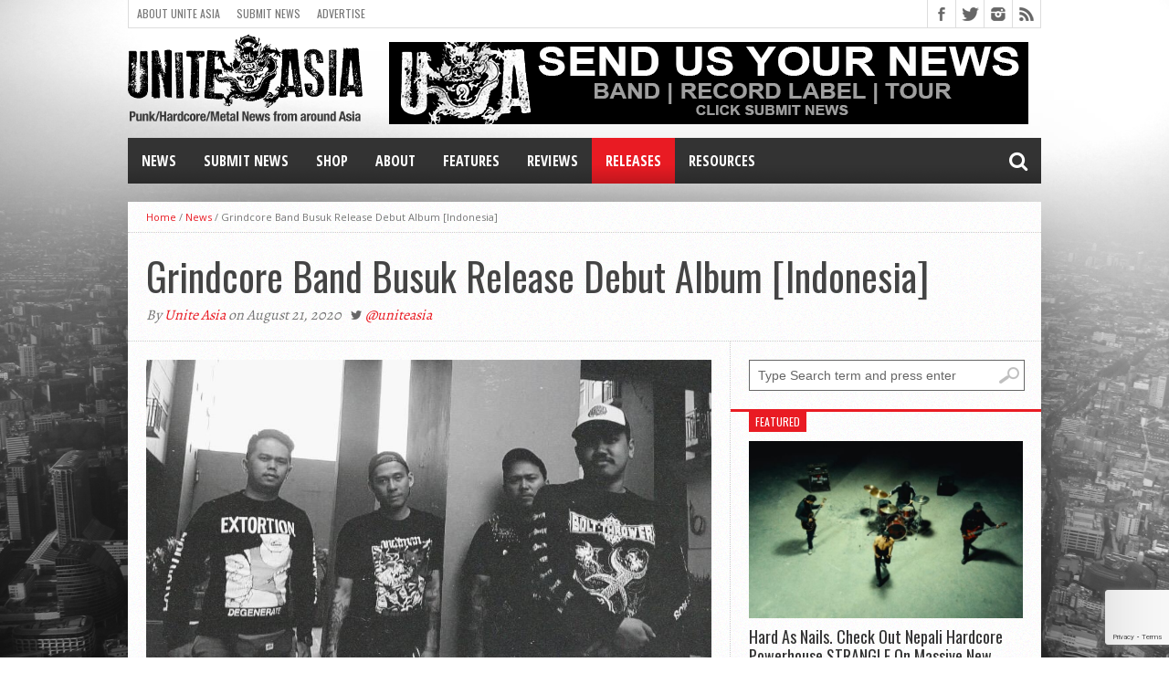

--- FILE ---
content_type: text/html; charset=UTF-8
request_url: https://uniteasia.org/grindcore-band-busuk-release-debut-album-indonesia/
body_size: 18876
content:
<!DOCTYPE html>
<html lang="en-US">
<head>
<meta charset="UTF-8" >
<meta name="viewport" content="width=device-width, initial-scale=1, maximum-scale=1" />
<meta property="og:image" content="https://cdn-asia.uniteasia.org/uploads/2020/08/1aa88e43-img-20190708-wa0080-620x400.jpg" />


<!--[if lt IE 9]>
<link rel="stylesheet" type="text/css" href="https://uniteasia.org/wp-content/themes/hottopix/css/iecss.css" />
<![endif]-->
<link rel="shortcut icon" href="https://cdn-asia.uniteasia.org/uploads/2015/04/unite-asia-logo-fav.png" /><link rel="alternate" type="application/rss+xml" title="RSS 2.0" href="https://uniteasia.org/feed/" />
<link rel="alternate" type="text/xml" title="RSS .92" href="https://uniteasia.org/feed/rss/" />
<link rel="alternate" type="application/atom+xml" title="Atom 0.3" href="https://uniteasia.org/feed/atom/" />
<link rel="pingback" href="https://uniteasia.org/xmlrpc.php" />

<script>
  (function(i,s,o,g,r,a,m){i['GoogleAnalyticsObject']=r;i[r]=i[r]||function(){
  (i[r].q=i[r].q||[]).push(arguments)},i[r].l=1*new Date();a=s.createElement(o),
  m=s.getElementsByTagName(o)[0];a.async=1;a.src=g;m.parentNode.insertBefore(a,m)
  })(window,document,'script','//www.google-analytics.com/analytics.js','ga');

  ga('create', 'UA-61223205-1', 'auto');
  ga('send', 'pageview');

</script>
<meta name='robots' content='index, follow, max-image-preview:large, max-snippet:-1, max-video-preview:-1' />
	<style>img:is([sizes="auto" i], [sizes^="auto," i]) { contain-intrinsic-size: 3000px 1500px }</style>
	
	<!-- This site is optimized with the Yoast SEO plugin v23.1 - https://yoast.com/wordpress/plugins/seo/ -->
	<title>Grindcore Band Busuk Release Debut Album [Indonesia] - Unite Asia</title>
	<link rel="canonical" href="https://uniteasia.org/grindcore-band-busuk-release-debut-album-indonesia/" />
	<meta property="og:locale" content="en_US" />
	<meta property="og:type" content="article" />
	<meta property="og:title" content="Grindcore Band Busuk Release Debut Album [Indonesia] - Unite Asia" />
	<meta property="og:description" content="Hibernating for 6 years since releasing the last split album, a grindcore unit BUSUK has finally released their debut album &#8216;Worshipper&#8217;. The band, who usually only release splits with local [&hellip;]" />
	<meta property="og:url" content="https://uniteasia.org/grindcore-band-busuk-release-debut-album-indonesia/" />
	<meta property="og:site_name" content="Unite Asia" />
	<meta property="article:author" content="http://www.facebook.com/uniteasia/" />
	<meta property="article:published_time" content="2020-08-21T02:38:02+00:00" />
	<meta property="og:image" content="http://cdn-asia.uniteasia.org/uploads/2020/08/1aa88e43-img-20190708-wa0080.jpg" />
	<meta property="og:image:width" content="844" />
	<meta property="og:image:height" content="512" />
	<meta property="og:image:type" content="image/jpeg" />
	<meta name="author" content="Unite Asia" />
	<meta name="twitter:card" content="summary_large_image" />
	<meta name="twitter:creator" content="@uniteasia" />
	<meta name="twitter:label1" content="Written by" />
	<meta name="twitter:data1" content="Unite Asia" />
	<meta name="twitter:label2" content="Est. reading time" />
	<meta name="twitter:data2" content="1 minute" />
	<script type="application/ld+json" class="yoast-schema-graph">{"@context":"https://schema.org","@graph":[{"@type":"WebPage","@id":"https://uniteasia.org/grindcore-band-busuk-release-debut-album-indonesia/","url":"https://uniteasia.org/grindcore-band-busuk-release-debut-album-indonesia/","name":"Grindcore Band Busuk Release Debut Album [Indonesia] - Unite Asia","isPartOf":{"@id":"https://uniteasia.org/#website"},"primaryImageOfPage":{"@id":"https://uniteasia.org/grindcore-band-busuk-release-debut-album-indonesia/#primaryimage"},"image":{"@id":"https://uniteasia.org/grindcore-band-busuk-release-debut-album-indonesia/#primaryimage"},"thumbnailUrl":"https://cdn-asia.uniteasia.org/uploads/2020/08/1aa88e43-img-20190708-wa0080.jpg","datePublished":"2020-08-21T02:38:02+00:00","dateModified":"2020-08-21T02:38:02+00:00","author":{"@id":"https://uniteasia.org/#/schema/person/daabdedf35654a002f2e080018b6b0f7"},"breadcrumb":{"@id":"https://uniteasia.org/grindcore-band-busuk-release-debut-album-indonesia/#breadcrumb"},"inLanguage":"en-US","potentialAction":[{"@type":"ReadAction","target":["https://uniteasia.org/grindcore-band-busuk-release-debut-album-indonesia/"]}]},{"@type":"ImageObject","inLanguage":"en-US","@id":"https://uniteasia.org/grindcore-band-busuk-release-debut-album-indonesia/#primaryimage","url":"https://cdn-asia.uniteasia.org/uploads/2020/08/1aa88e43-img-20190708-wa0080.jpg","contentUrl":"https://cdn-asia.uniteasia.org/uploads/2020/08/1aa88e43-img-20190708-wa0080.jpg","width":844,"height":512},{"@type":"BreadcrumbList","@id":"https://uniteasia.org/grindcore-band-busuk-release-debut-album-indonesia/#breadcrumb","itemListElement":[{"@type":"ListItem","position":1,"name":"Home","item":"https://uniteasia.org/"},{"@type":"ListItem","position":2,"name":"Grindcore Band Busuk Release Debut Album [Indonesia]"}]},{"@type":"WebSite","@id":"https://uniteasia.org/#website","url":"https://uniteasia.org/","name":"Unite Asia","description":"Punk/Hardcore/Metal News from around Asia","potentialAction":[{"@type":"SearchAction","target":{"@type":"EntryPoint","urlTemplate":"https://uniteasia.org/?s={search_term_string}"},"query-input":"required name=search_term_string"}],"inLanguage":"en-US"},{"@type":"Person","@id":"https://uniteasia.org/#/schema/person/daabdedf35654a002f2e080018b6b0f7","name":"Unite Asia","image":{"@type":"ImageObject","inLanguage":"en-US","@id":"https://uniteasia.org/#/schema/person/image/","url":"https://secure.gravatar.com/avatar/1326f8979a0a1e356cd9a9f71fc3c6ce?s=96&d=mm&r=g","contentUrl":"https://secure.gravatar.com/avatar/1326f8979a0a1e356cd9a9f71fc3c6ce?s=96&d=mm&r=g","caption":"Unite Asia"},"description":"UniteAsia.org is an underground Asian music news website created for the sole purpose of supporting our own world. We support all bands and genres HOWEVER we do not support nor have any sympathy for homophobic, racist, sexist rhetoric in lyrical content or band material. UNITE ASIA!","sameAs":["http://uniteasia.org","http://www.facebook.com/uniteasia/","https://x.com/uniteasia"],"url":"https://uniteasia.org/author/riz-sfscratch/"}]}</script>
	<!-- / Yoast SEO plugin. -->


<link rel='dns-prefetch' href='//uniteasia.org' />
<link rel='dns-prefetch' href='//secure.gravatar.com' />
<link rel='dns-prefetch' href='//stats.wp.com' />
<link rel='dns-prefetch' href='//netdna.bootstrapcdn.com' />
<link rel="alternate" type="application/rss+xml" title="Unite Asia &raquo; Feed" href="https://uniteasia.org/feed/" />
<link rel="alternate" type="text/calendar" title="Unite Asia &raquo; iCal Feed" href="https://uniteasia.org/events-list/?ical=1" />
<script type="text/javascript">
/* <![CDATA[ */
window._wpemojiSettings = {"baseUrl":"https:\/\/s.w.org\/images\/core\/emoji\/15.0.3\/72x72\/","ext":".png","svgUrl":"https:\/\/s.w.org\/images\/core\/emoji\/15.0.3\/svg\/","svgExt":".svg","source":{"concatemoji":"https:\/\/uniteasia.org\/wp-includes\/js\/wp-emoji-release.min.js?ver=6.7.1"}};
/*! This file is auto-generated */
!function(i,n){var o,s,e;function c(e){try{var t={supportTests:e,timestamp:(new Date).valueOf()};sessionStorage.setItem(o,JSON.stringify(t))}catch(e){}}function p(e,t,n){e.clearRect(0,0,e.canvas.width,e.canvas.height),e.fillText(t,0,0);var t=new Uint32Array(e.getImageData(0,0,e.canvas.width,e.canvas.height).data),r=(e.clearRect(0,0,e.canvas.width,e.canvas.height),e.fillText(n,0,0),new Uint32Array(e.getImageData(0,0,e.canvas.width,e.canvas.height).data));return t.every(function(e,t){return e===r[t]})}function u(e,t,n){switch(t){case"flag":return n(e,"\ud83c\udff3\ufe0f\u200d\u26a7\ufe0f","\ud83c\udff3\ufe0f\u200b\u26a7\ufe0f")?!1:!n(e,"\ud83c\uddfa\ud83c\uddf3","\ud83c\uddfa\u200b\ud83c\uddf3")&&!n(e,"\ud83c\udff4\udb40\udc67\udb40\udc62\udb40\udc65\udb40\udc6e\udb40\udc67\udb40\udc7f","\ud83c\udff4\u200b\udb40\udc67\u200b\udb40\udc62\u200b\udb40\udc65\u200b\udb40\udc6e\u200b\udb40\udc67\u200b\udb40\udc7f");case"emoji":return!n(e,"\ud83d\udc26\u200d\u2b1b","\ud83d\udc26\u200b\u2b1b")}return!1}function f(e,t,n){var r="undefined"!=typeof WorkerGlobalScope&&self instanceof WorkerGlobalScope?new OffscreenCanvas(300,150):i.createElement("canvas"),a=r.getContext("2d",{willReadFrequently:!0}),o=(a.textBaseline="top",a.font="600 32px Arial",{});return e.forEach(function(e){o[e]=t(a,e,n)}),o}function t(e){var t=i.createElement("script");t.src=e,t.defer=!0,i.head.appendChild(t)}"undefined"!=typeof Promise&&(o="wpEmojiSettingsSupports",s=["flag","emoji"],n.supports={everything:!0,everythingExceptFlag:!0},e=new Promise(function(e){i.addEventListener("DOMContentLoaded",e,{once:!0})}),new Promise(function(t){var n=function(){try{var e=JSON.parse(sessionStorage.getItem(o));if("object"==typeof e&&"number"==typeof e.timestamp&&(new Date).valueOf()<e.timestamp+604800&&"object"==typeof e.supportTests)return e.supportTests}catch(e){}return null}();if(!n){if("undefined"!=typeof Worker&&"undefined"!=typeof OffscreenCanvas&&"undefined"!=typeof URL&&URL.createObjectURL&&"undefined"!=typeof Blob)try{var e="postMessage("+f.toString()+"("+[JSON.stringify(s),u.toString(),p.toString()].join(",")+"));",r=new Blob([e],{type:"text/javascript"}),a=new Worker(URL.createObjectURL(r),{name:"wpTestEmojiSupports"});return void(a.onmessage=function(e){c(n=e.data),a.terminate(),t(n)})}catch(e){}c(n=f(s,u,p))}t(n)}).then(function(e){for(var t in e)n.supports[t]=e[t],n.supports.everything=n.supports.everything&&n.supports[t],"flag"!==t&&(n.supports.everythingExceptFlag=n.supports.everythingExceptFlag&&n.supports[t]);n.supports.everythingExceptFlag=n.supports.everythingExceptFlag&&!n.supports.flag,n.DOMReady=!1,n.readyCallback=function(){n.DOMReady=!0}}).then(function(){return e}).then(function(){var e;n.supports.everything||(n.readyCallback(),(e=n.source||{}).concatemoji?t(e.concatemoji):e.wpemoji&&e.twemoji&&(t(e.twemoji),t(e.wpemoji)))}))}((window,document),window._wpemojiSettings);
/* ]]> */
</script>
<style id='wp-emoji-styles-inline-css' type='text/css'>

	img.wp-smiley, img.emoji {
		display: inline !important;
		border: none !important;
		box-shadow: none !important;
		height: 1em !important;
		width: 1em !important;
		margin: 0 0.07em !important;
		vertical-align: -0.1em !important;
		background: none !important;
		padding: 0 !important;
	}
</style>
<link rel='stylesheet' id='wp-block-library-css' href='https://uniteasia.org/wp-includes/css/dist/block-library/style.min.css?ver=6.7.1' type='text/css' media='all' />
<link rel='stylesheet' id='mediaelement-css' href='https://uniteasia.org/wp-includes/js/mediaelement/mediaelementplayer-legacy.min.css?ver=4.2.17' type='text/css' media='all' />
<link rel='stylesheet' id='wp-mediaelement-css' href='https://uniteasia.org/wp-includes/js/mediaelement/wp-mediaelement.min.css?ver=6.7.1' type='text/css' media='all' />
<style id='jetpack-sharing-buttons-style-inline-css' type='text/css'>
.jetpack-sharing-buttons__services-list{display:flex;flex-direction:row;flex-wrap:wrap;gap:0;list-style-type:none;margin:5px;padding:0}.jetpack-sharing-buttons__services-list.has-small-icon-size{font-size:12px}.jetpack-sharing-buttons__services-list.has-normal-icon-size{font-size:16px}.jetpack-sharing-buttons__services-list.has-large-icon-size{font-size:24px}.jetpack-sharing-buttons__services-list.has-huge-icon-size{font-size:36px}@media print{.jetpack-sharing-buttons__services-list{display:none!important}}.editor-styles-wrapper .wp-block-jetpack-sharing-buttons{gap:0;padding-inline-start:0}ul.jetpack-sharing-buttons__services-list.has-background{padding:1.25em 2.375em}
</style>
<style id='classic-theme-styles-inline-css' type='text/css'>
/*! This file is auto-generated */
.wp-block-button__link{color:#fff;background-color:#32373c;border-radius:9999px;box-shadow:none;text-decoration:none;padding:calc(.667em + 2px) calc(1.333em + 2px);font-size:1.125em}.wp-block-file__button{background:#32373c;color:#fff;text-decoration:none}
</style>
<style id='global-styles-inline-css' type='text/css'>
:root{--wp--preset--aspect-ratio--square: 1;--wp--preset--aspect-ratio--4-3: 4/3;--wp--preset--aspect-ratio--3-4: 3/4;--wp--preset--aspect-ratio--3-2: 3/2;--wp--preset--aspect-ratio--2-3: 2/3;--wp--preset--aspect-ratio--16-9: 16/9;--wp--preset--aspect-ratio--9-16: 9/16;--wp--preset--color--black: #000000;--wp--preset--color--cyan-bluish-gray: #abb8c3;--wp--preset--color--white: #ffffff;--wp--preset--color--pale-pink: #f78da7;--wp--preset--color--vivid-red: #cf2e2e;--wp--preset--color--luminous-vivid-orange: #ff6900;--wp--preset--color--luminous-vivid-amber: #fcb900;--wp--preset--color--light-green-cyan: #7bdcb5;--wp--preset--color--vivid-green-cyan: #00d084;--wp--preset--color--pale-cyan-blue: #8ed1fc;--wp--preset--color--vivid-cyan-blue: #0693e3;--wp--preset--color--vivid-purple: #9b51e0;--wp--preset--gradient--vivid-cyan-blue-to-vivid-purple: linear-gradient(135deg,rgba(6,147,227,1) 0%,rgb(155,81,224) 100%);--wp--preset--gradient--light-green-cyan-to-vivid-green-cyan: linear-gradient(135deg,rgb(122,220,180) 0%,rgb(0,208,130) 100%);--wp--preset--gradient--luminous-vivid-amber-to-luminous-vivid-orange: linear-gradient(135deg,rgba(252,185,0,1) 0%,rgba(255,105,0,1) 100%);--wp--preset--gradient--luminous-vivid-orange-to-vivid-red: linear-gradient(135deg,rgba(255,105,0,1) 0%,rgb(207,46,46) 100%);--wp--preset--gradient--very-light-gray-to-cyan-bluish-gray: linear-gradient(135deg,rgb(238,238,238) 0%,rgb(169,184,195) 100%);--wp--preset--gradient--cool-to-warm-spectrum: linear-gradient(135deg,rgb(74,234,220) 0%,rgb(151,120,209) 20%,rgb(207,42,186) 40%,rgb(238,44,130) 60%,rgb(251,105,98) 80%,rgb(254,248,76) 100%);--wp--preset--gradient--blush-light-purple: linear-gradient(135deg,rgb(255,206,236) 0%,rgb(152,150,240) 100%);--wp--preset--gradient--blush-bordeaux: linear-gradient(135deg,rgb(254,205,165) 0%,rgb(254,45,45) 50%,rgb(107,0,62) 100%);--wp--preset--gradient--luminous-dusk: linear-gradient(135deg,rgb(255,203,112) 0%,rgb(199,81,192) 50%,rgb(65,88,208) 100%);--wp--preset--gradient--pale-ocean: linear-gradient(135deg,rgb(255,245,203) 0%,rgb(182,227,212) 50%,rgb(51,167,181) 100%);--wp--preset--gradient--electric-grass: linear-gradient(135deg,rgb(202,248,128) 0%,rgb(113,206,126) 100%);--wp--preset--gradient--midnight: linear-gradient(135deg,rgb(2,3,129) 0%,rgb(40,116,252) 100%);--wp--preset--font-size--small: 13px;--wp--preset--font-size--medium: 20px;--wp--preset--font-size--large: 36px;--wp--preset--font-size--x-large: 42px;--wp--preset--spacing--20: 0.44rem;--wp--preset--spacing--30: 0.67rem;--wp--preset--spacing--40: 1rem;--wp--preset--spacing--50: 1.5rem;--wp--preset--spacing--60: 2.25rem;--wp--preset--spacing--70: 3.38rem;--wp--preset--spacing--80: 5.06rem;--wp--preset--shadow--natural: 6px 6px 9px rgba(0, 0, 0, 0.2);--wp--preset--shadow--deep: 12px 12px 50px rgba(0, 0, 0, 0.4);--wp--preset--shadow--sharp: 6px 6px 0px rgba(0, 0, 0, 0.2);--wp--preset--shadow--outlined: 6px 6px 0px -3px rgba(255, 255, 255, 1), 6px 6px rgba(0, 0, 0, 1);--wp--preset--shadow--crisp: 6px 6px 0px rgba(0, 0, 0, 1);}:where(.is-layout-flex){gap: 0.5em;}:where(.is-layout-grid){gap: 0.5em;}body .is-layout-flex{display: flex;}.is-layout-flex{flex-wrap: wrap;align-items: center;}.is-layout-flex > :is(*, div){margin: 0;}body .is-layout-grid{display: grid;}.is-layout-grid > :is(*, div){margin: 0;}:where(.wp-block-columns.is-layout-flex){gap: 2em;}:where(.wp-block-columns.is-layout-grid){gap: 2em;}:where(.wp-block-post-template.is-layout-flex){gap: 1.25em;}:where(.wp-block-post-template.is-layout-grid){gap: 1.25em;}.has-black-color{color: var(--wp--preset--color--black) !important;}.has-cyan-bluish-gray-color{color: var(--wp--preset--color--cyan-bluish-gray) !important;}.has-white-color{color: var(--wp--preset--color--white) !important;}.has-pale-pink-color{color: var(--wp--preset--color--pale-pink) !important;}.has-vivid-red-color{color: var(--wp--preset--color--vivid-red) !important;}.has-luminous-vivid-orange-color{color: var(--wp--preset--color--luminous-vivid-orange) !important;}.has-luminous-vivid-amber-color{color: var(--wp--preset--color--luminous-vivid-amber) !important;}.has-light-green-cyan-color{color: var(--wp--preset--color--light-green-cyan) !important;}.has-vivid-green-cyan-color{color: var(--wp--preset--color--vivid-green-cyan) !important;}.has-pale-cyan-blue-color{color: var(--wp--preset--color--pale-cyan-blue) !important;}.has-vivid-cyan-blue-color{color: var(--wp--preset--color--vivid-cyan-blue) !important;}.has-vivid-purple-color{color: var(--wp--preset--color--vivid-purple) !important;}.has-black-background-color{background-color: var(--wp--preset--color--black) !important;}.has-cyan-bluish-gray-background-color{background-color: var(--wp--preset--color--cyan-bluish-gray) !important;}.has-white-background-color{background-color: var(--wp--preset--color--white) !important;}.has-pale-pink-background-color{background-color: var(--wp--preset--color--pale-pink) !important;}.has-vivid-red-background-color{background-color: var(--wp--preset--color--vivid-red) !important;}.has-luminous-vivid-orange-background-color{background-color: var(--wp--preset--color--luminous-vivid-orange) !important;}.has-luminous-vivid-amber-background-color{background-color: var(--wp--preset--color--luminous-vivid-amber) !important;}.has-light-green-cyan-background-color{background-color: var(--wp--preset--color--light-green-cyan) !important;}.has-vivid-green-cyan-background-color{background-color: var(--wp--preset--color--vivid-green-cyan) !important;}.has-pale-cyan-blue-background-color{background-color: var(--wp--preset--color--pale-cyan-blue) !important;}.has-vivid-cyan-blue-background-color{background-color: var(--wp--preset--color--vivid-cyan-blue) !important;}.has-vivid-purple-background-color{background-color: var(--wp--preset--color--vivid-purple) !important;}.has-black-border-color{border-color: var(--wp--preset--color--black) !important;}.has-cyan-bluish-gray-border-color{border-color: var(--wp--preset--color--cyan-bluish-gray) !important;}.has-white-border-color{border-color: var(--wp--preset--color--white) !important;}.has-pale-pink-border-color{border-color: var(--wp--preset--color--pale-pink) !important;}.has-vivid-red-border-color{border-color: var(--wp--preset--color--vivid-red) !important;}.has-luminous-vivid-orange-border-color{border-color: var(--wp--preset--color--luminous-vivid-orange) !important;}.has-luminous-vivid-amber-border-color{border-color: var(--wp--preset--color--luminous-vivid-amber) !important;}.has-light-green-cyan-border-color{border-color: var(--wp--preset--color--light-green-cyan) !important;}.has-vivid-green-cyan-border-color{border-color: var(--wp--preset--color--vivid-green-cyan) !important;}.has-pale-cyan-blue-border-color{border-color: var(--wp--preset--color--pale-cyan-blue) !important;}.has-vivid-cyan-blue-border-color{border-color: var(--wp--preset--color--vivid-cyan-blue) !important;}.has-vivid-purple-border-color{border-color: var(--wp--preset--color--vivid-purple) !important;}.has-vivid-cyan-blue-to-vivid-purple-gradient-background{background: var(--wp--preset--gradient--vivid-cyan-blue-to-vivid-purple) !important;}.has-light-green-cyan-to-vivid-green-cyan-gradient-background{background: var(--wp--preset--gradient--light-green-cyan-to-vivid-green-cyan) !important;}.has-luminous-vivid-amber-to-luminous-vivid-orange-gradient-background{background: var(--wp--preset--gradient--luminous-vivid-amber-to-luminous-vivid-orange) !important;}.has-luminous-vivid-orange-to-vivid-red-gradient-background{background: var(--wp--preset--gradient--luminous-vivid-orange-to-vivid-red) !important;}.has-very-light-gray-to-cyan-bluish-gray-gradient-background{background: var(--wp--preset--gradient--very-light-gray-to-cyan-bluish-gray) !important;}.has-cool-to-warm-spectrum-gradient-background{background: var(--wp--preset--gradient--cool-to-warm-spectrum) !important;}.has-blush-light-purple-gradient-background{background: var(--wp--preset--gradient--blush-light-purple) !important;}.has-blush-bordeaux-gradient-background{background: var(--wp--preset--gradient--blush-bordeaux) !important;}.has-luminous-dusk-gradient-background{background: var(--wp--preset--gradient--luminous-dusk) !important;}.has-pale-ocean-gradient-background{background: var(--wp--preset--gradient--pale-ocean) !important;}.has-electric-grass-gradient-background{background: var(--wp--preset--gradient--electric-grass) !important;}.has-midnight-gradient-background{background: var(--wp--preset--gradient--midnight) !important;}.has-small-font-size{font-size: var(--wp--preset--font-size--small) !important;}.has-medium-font-size{font-size: var(--wp--preset--font-size--medium) !important;}.has-large-font-size{font-size: var(--wp--preset--font-size--large) !important;}.has-x-large-font-size{font-size: var(--wp--preset--font-size--x-large) !important;}
:where(.wp-block-post-template.is-layout-flex){gap: 1.25em;}:where(.wp-block-post-template.is-layout-grid){gap: 1.25em;}
:where(.wp-block-columns.is-layout-flex){gap: 2em;}:where(.wp-block-columns.is-layout-grid){gap: 2em;}
:root :where(.wp-block-pullquote){font-size: 1.5em;line-height: 1.6;}
</style>
<link rel='stylesheet' id='contact-form-7-css' href='https://uniteasia.org/wp-content/plugins/contact-form-7/includes/css/styles.css?ver=5.9.8' type='text/css' media='all' />
<link rel='stylesheet' id='theiaPostSlider-css' href='https://uniteasia.org/wp-content/plugins/theia-post-slider/css/font-theme.css?ver=1.14.0' type='text/css' media='all' />
<style id='theiaPostSlider-inline-css' type='text/css'>


				.theiaPostSlider_nav.fontTheme ._title,
				.theiaPostSlider_nav.fontTheme ._text {
					line-height: 48px;
				}
	
				.theiaPostSlider_nav.fontTheme ._button {
					color: #f08100;
				}
	
				.theiaPostSlider_nav.fontTheme ._button ._2 span {
					font-size: 48px;
					line-height: 48px;
				}
	
				.theiaPostSlider_nav.fontTheme ._button:hover,
				.theiaPostSlider_nav.fontTheme ._button:focus {
					color: #ffa338;
				}
	
				.theiaPostSlider_nav.fontTheme ._disabled {
					color: #777777 !important;
				}
			
</style>
<link rel='stylesheet' id='theiaPostSlider-font-css' href='https://uniteasia.org/wp-content/plugins/theia-post-slider/fonts/style.css?ver=1.14.0' type='text/css' media='all' />
<link rel='stylesheet' id='mvp-style-css' href='https://uniteasia.org/wp-content/themes/uniteasia/style.css?ver=6.7.1' type='text/css' media='all' />
<link rel='stylesheet' id='reset-css' href='https://uniteasia.org/wp-content/themes/hottopix/css/reset.css?ver=6.7.1' type='text/css' media='all' />
<link rel='stylesheet' id='mvp-fontawesome-css' href='//netdna.bootstrapcdn.com/font-awesome/4.4.0/css/font-awesome.css?ver=6.7.1' type='text/css' media='all' />
<link rel='stylesheet' id='media-queries-css' href='https://uniteasia.org/wp-content/themes/hottopix/css/media-queries.css?ver=6.7.1' type='text/css' media='all' />
<link rel='stylesheet' id='sharedaddy-css' href='https://uniteasia.org/wp-content/plugins/jetpack/modules/sharedaddy/sharing.css?ver=13.6' type='text/css' media='all' />
<link rel='stylesheet' id='social-logos-css' href='https://uniteasia.org/wp-content/plugins/jetpack/_inc/social-logos/social-logos.min.css?ver=13.6' type='text/css' media='all' />
<script type="text/javascript" src="https://uniteasia.org/wp-content/plugins/resize-image-before-upload/libs/plupload-2.1.9/js/moxie.min.js?ver=1.3.5" id="moxiejs-js"></script>
<script type="text/javascript" id="plupload-js-extra">
/* <![CDATA[ */
var ribu = {"maxSize":"2560"};
/* ]]> */
</script>
<script type="text/javascript" src="https://uniteasia.org/wp-content/plugins/resize-image-before-upload/libs/plupload-2.1.9/js/plupload.min.js?ver=2.1.9" id="plupload-js"></script>
<script type="text/javascript" src="https://uniteasia.org/wp-includes/js/jquery/jquery.min.js?ver=3.7.1" id="jquery-core-js"></script>
<script type="text/javascript" src="https://uniteasia.org/wp-includes/js/jquery/jquery-migrate.min.js?ver=3.4.1" id="jquery-migrate-js"></script>
<script type="text/javascript" src="https://uniteasia.org/wp-content/plugins/theia-post-slider/js/balupton-history.js/jquery.history.js?ver=1.7.1" id="history.js-js"></script>
<script type="text/javascript" src="https://uniteasia.org/wp-content/plugins/theia-post-slider/js/async.min.js?ver=14.09.2014" id="async.js-js"></script>
<script type="text/javascript" src="https://uniteasia.org/wp-content/plugins/theia-post-slider/js/tps.js?ver=1.14.0" id="theiaPostSlider/theiaPostSlider.js-js"></script>
<script type="text/javascript" src="https://uniteasia.org/wp-content/plugins/theia-post-slider/js/main.js?ver=1.14.0" id="theiaPostSlider/main.js-js"></script>
<script type="text/javascript" src="https://uniteasia.org/wp-content/plugins/theia-post-slider/js/tps-transition-slide.js?ver=1.14.0" id="theiaPostSlider/transition.js-js"></script>
<script type="text/javascript" src="https://uniteasia.org/wp-content/themes/uniteasia/js/jquery.datetimepicker.js?ver=6.7.1" id="datetimepicker-js"></script>
<script type="text/javascript" src="https://uniteasia.org/wp-content/themes/uniteasia/js/uniteasia.js?ver=6.7.1" id="uniteasia-js"></script>
<link rel="https://api.w.org/" href="https://uniteasia.org/wp-json/" /><link rel="alternate" title="JSON" type="application/json" href="https://uniteasia.org/wp-json/wp/v2/posts/54764" /><link rel="EditURI" type="application/rsd+xml" title="RSD" href="https://uniteasia.org/xmlrpc.php?rsd" />
<link rel='shortlink' href='https://uniteasia.org/?p=54764' />
<link rel="alternate" title="oEmbed (JSON)" type="application/json+oembed" href="https://uniteasia.org/wp-json/oembed/1.0/embed?url=https%3A%2F%2Funiteasia.org%2Fgrindcore-band-busuk-release-debut-album-indonesia%2F" />
<link rel="alternate" title="oEmbed (XML)" type="text/xml+oembed" href="https://uniteasia.org/wp-json/oembed/1.0/embed?url=https%3A%2F%2Funiteasia.org%2Fgrindcore-band-busuk-release-debut-album-indonesia%2F&#038;format=xml" />
<meta name="tec-api-version" content="v1"><meta name="tec-api-origin" content="https://uniteasia.org"><link rel="alternate" href="https://uniteasia.org/wp-json/tribe/events/v1/" />	<style>img#wpstats{display:none}</style>
		



<style type='text/css'>

@import url(//fonts.googleapis.com/css?family=Open+Sans:400,600,700|Open+Sans+Condensed:300,700|Oswald:300,400,700|Alegreya:400|Open+Sans+Condensed:100,200,300,400,500,600,700,800,900|Oswald:100,200,300,400,500,600,700,800,900|Oswald:100,200,300,400,500,600,700,800,900&subset=latin,latin-ext,cyrillic,cyrillic-ext,greek-ext,greek,vietnamese);

#main-nav .menu li a,
#main-nav .menu li ul li a {
	font-family: 'Open Sans Condensed', sans-serif;
	}

.main-text h1,
.sub-text h2 {
	font-family: 'Oswald', sans-serif;
	}

.home-widget .cat-dark-text h2,
.home-widget .category-light h2 a,
.sidebar-small-widget .category-light h2 a,
ul.home-carousel li h2,
h1.headline,
h1.headline-page,
.prev-post a,
.next-post a,
.related-text a,
#post-404 h1,
h3.cat-header,
.archive-text h2 a,
.archive-text-noimg h2 a,
ul.widget-buzz li h2 a,
.sidebar-widget .cat-dark-text h2,
.sidebar-widget .category-light h2 a,
.footer-widget .category-light h2 a {
	font-family: 'Oswald', sans-serif;
	}

#logo-wrapper,
#logo-small {
	height: 110px;
	}

#main-nav .menu li:hover ul li a {
	background: #333333;
	}

#main-nav .menu li:hover ul li a:hover {
	background: #e91b23;
	}

#main-nav .menu li:hover,
#main-nav .menu li a:hover,
#main-nav .menu li.current-menu-item,
#main-nav .menu li.current-post-parent {
	background: #e91b23 url(https://uniteasia.org/wp-content/themes/hottopix/images/menu-fade.png) repeat-x bottom;
	}

.woocommerce .widget_price_filter .ui-slider .ui-slider-handle,
.woocommerce span.onsale,
.woocommerce #respond input#submit.alt,
.woocommerce a.button.alt,
.woocommerce button.button.alt,
.woocommerce input.button.alt,
.woocommerce #respond input#submit.alt:hover,
.woocommerce a.button.alt:hover,
.woocommerce button.button.alt:hover,
.woocommerce input.button.alt:hover {
	background-color: #e91b23;
	}

.woocommerce #respond input#submit.alt:hover,
.woocommerce a.button.alt:hover,
.woocommerce button.button.alt:hover,
.woocommerce input.button.alt:hover {
	opacity: 0.8;
	}

span.comment-count,
h3.post-header,
h3.comment-header,
h3.home-widget-header,
h3.small-widget-header,
h3.sidebar-widget-header,
span.post-tags-header,
.post-tags a:hover,
ul.tabber-widget li.active,
ul.tabber-widget li:hover,
.tag-cloud a:hover,
.woocommerce .widget_price_filter .ui-slider .ui-slider-range {
	background: #e91b23;
	}

span.home-widget-header,
span.small-widget-header,
span.sidebar-widget-header,
ul.tabber-widget,
#comments,
#related-posts {
	border-top: 3px solid #e91b23;
	}

ol.commentlist {
	border-bottom: 3px solid #e91b23;
	}

.prev-post,
.next-post {
	color: #e91b23;
	}

#nav-wrapper {
	background: #333333 url(https://uniteasia.org/wp-content/themes/hottopix/images/menu-fade.png) repeat-x bottom;
	}

.search-fly-wrap {
	background: #333333;
	}

#nav-mobi select {
	background: #333333 url(https://uniteasia.org/wp-content/themes/hottopix/images/triangle-dark.png) no-repeat right;
	}

a, a:visited {
	color: #e91b23;
	}

#wallpaper {
	background: url() no-repeat 50% 0;
	}

</style>

<style type="text/css">
body.custom-background {
background-size: cover !important;
}</style>

<style type="text/css">
#main-nav {
	max-width: 950px;
	}
</style>

<style type="text/css" id="custom-background-css">
body.custom-background { background-image: url("https://cdn-asia.uniteasia.org/uploads/2015/03/temp-back.jpg"); background-position: center top; background-size: auto; background-repeat: no-repeat; background-attachment: fixed; }
</style>
	
</head>

<body class="post-template-default single single-post postid-54764 single-format-standard custom-background theiaPostSlider_body tribe-no-js">

<div id="site">
	<div id="fly-wrap">
	<div class="fly-wrap-out">
		<div class="fly-side-wrap">
			<ul class="fly-bottom-soc left relative">
									<li class="fb-soc">
						<a href="https://www.facebook.com/uniteasia" target="_blank">
						<i class="fa fa-facebook-square fa-2"></i>
						</a>
					</li>
													<li class="twit-soc">
						<a href="https://twitter.com/uniteasia" target="_blank">
						<i class="fa fa-twitter fa-2"></i>
						</a>
					</li>
																	<li class="inst-soc">
						<a href="https://www.instagram.com/uniteasia/" target="_blank">
						<i class="fa fa-instagram fa-2"></i>
						</a>
					</li>
																													<li class="rss-soc">
						<a href="https://uniteasia.org/feed/rss/" target="_blank">
						<i class="fa fa-rss fa-2"></i>
						</a>
					</li>
							</ul>
		</div><!--fly-side-wrap-->
		<div class="fly-wrap-in">
			<div id="fly-menu-wrap">
				<nav class="fly-nav-menu left relative">
					<div class="menu-main-container"><ul id="menu-main" class="menu"><li id="menu-item-230" class="menu-item menu-item-type-custom menu-item-object-custom menu-item-230"><a href="/">News</a></li>
<li id="menu-item-92" class="menu-item menu-item-type-post_type menu-item-object-page menu-item-92"><a target="_blank" href="https://uniteasia.org/submit-news/">Submit News</a></li>
<li id="menu-item-79863" class="menu-item menu-item-type-custom menu-item-object-custom menu-item-79863"><a href="https://uniteasia.bigcartel.com/">SHOP</a></li>
<li id="menu-item-77" class="menu-item menu-item-type-post_type menu-item-object-page menu-item-77"><a href="https://uniteasia.org/about-unite-asia/">About</a></li>
<li id="menu-item-1304" class="menu-item menu-item-type-taxonomy menu-item-object-category menu-item-has-children menu-item-1304"><a href="https://uniteasia.org/category/features/">Features</a>
<ul class="sub-menu">
	<li id="menu-item-1308" class="menu-item menu-item-type-taxonomy menu-item-object-category menu-item-1308"><a href="https://uniteasia.org/category/features/interviews/">Interviews</a></li>
	<li id="menu-item-1305" class="menu-item menu-item-type-taxonomy menu-item-object-category menu-item-1305"><a href="https://uniteasia.org/category/features/check-out/">Check out</a></li>
	<li id="menu-item-1309" class="menu-item menu-item-type-taxonomy menu-item-object-category menu-item-1309"><a href="https://uniteasia.org/category/features/premiere/">Premiere</a></li>
	<li id="menu-item-1307" class="menu-item menu-item-type-taxonomy menu-item-object-category menu-item-1307"><a href="https://uniteasia.org/category/features/feature-of-the-month/">Featured</a></li>
	<li id="menu-item-1312" class="menu-item menu-item-type-taxonomy menu-item-object-category menu-item-1312"><a href="https://uniteasia.org/category/features/columns/">Columns</a></li>
	<li id="menu-item-2669" class="menu-item menu-item-type-taxonomy menu-item-object-category menu-item-2669"><a href="https://uniteasia.org/category/features/scene-report/">Scene Report</a></li>
	<li id="menu-item-2670" class="menu-item menu-item-type-taxonomy menu-item-object-category menu-item-2670"><a href="https://uniteasia.org/category/features/tour-report/">Tour Report</a></li>
	<li id="menu-item-55092" class="menu-item menu-item-type-taxonomy menu-item-object-category menu-item-55092"><a href="https://uniteasia.org/category/demos/">Demos</a></li>
	<li id="menu-item-273" class="menu-item menu-item-type-taxonomy menu-item-object-category menu-item-273"><a href="https://uniteasia.org/category/videos/">Videos</a></li>
</ul>
</li>
<li id="menu-item-160" class="menu-item menu-item-type-taxonomy menu-item-object-category menu-item-160"><a href="https://uniteasia.org/category/reviews/">Reviews</a></li>
<li id="menu-item-89" class="menu-item menu-item-type-taxonomy menu-item-object-category current-post-ancestor current-menu-parent current-post-parent menu-item-89"><a href="https://uniteasia.org/category/releases/">Releases</a></li>
<li id="menu-item-8946" class="menu-item menu-item-type-custom menu-item-object-custom menu-item-has-children menu-item-8946"><a href="#">Resources</a>
<ul class="sub-menu">
	<li id="menu-item-8947" class="menu-item menu-item-type-post_type menu-item-object-page menu-item-8947"><a href="https://uniteasia.org/promoter-database/">Asian Tour Promoter Database</a></li>
	<li id="menu-item-55108" class="menu-item menu-item-type-post_type menu-item-object-page menu-item-55108"><a href="https://uniteasia.org/asian-record-labels/">Asian Record Labels</a></li>
	<li id="menu-item-55109" class="menu-item menu-item-type-post_type menu-item-object-page menu-item-55109"><a href="https://uniteasia.org/asian-record-stores/">Asian Record Stores</a></li>
	<li id="menu-item-93" class="menu-item menu-item-type-post_type menu-item-object-page menu-item-93"><a href="https://uniteasia.org/advertise/">Advertise</a></li>
</ul>
</li>
</ul></div>				</nav>
			</div><!--fly-menu-wrap-->
		</div><!--fly-wrap-in-->
	</div><!--fly-wrap-out-->
</div><!--fly-wrap-->		<div id="bot-wrap">
	<div id="wrapper">
				<div id="header-wrapper">
			<div id="top-header-wrapper">
				<div id="top-nav">
					<div class="menu-top-container"><ul id="menu-top" class="menu"><li id="menu-item-96" class="menu-item menu-item-type-post_type menu-item-object-page menu-item-96"><a href="https://uniteasia.org/about-unite-asia/">About Unite Asia</a></li>
<li id="menu-item-3331" class="menu-item menu-item-type-post_type menu-item-object-page menu-item-3331"><a href="https://uniteasia.org/submit-news/">Submit News</a></li>
<li id="menu-item-94" class="menu-item menu-item-type-post_type menu-item-object-page menu-item-94"><a href="https://uniteasia.org/advertise/">Advertise</a></li>
</ul></div>				</div><!--top-nav-->
				<div id="content-social">
					<ul>
												<li><a href="https://www.facebook.com/uniteasia" alt="Facebook" class="fb-but" target="_blank"></a></li>
																		<li><a href="https://twitter.com/uniteasia" alt="Twitter" class="twitter-but" target="_blank"></a></li>
																								<li><a href="https://www.instagram.com/uniteasia/" alt="Instagram" class="instagram-but" target="_blank"></a></li>
																																				<li><a href="https://uniteasia.org/feed/rss/" alt="RSS Feed" class="rss-but"></a></li>
					</ul>
				</div><!--content-social-->
			</div><!--top-header-wrapper-->
									<div id="leader-small">
				<div id="ad-728">
					<a href="https://uniteasia.org/submit-news/" target="_blank" title="King LyChee"><img src="https://cdn-asia.uniteasia.org/uploads/2017/07/top-banner-uniteasia-copy.jpg"></a>				</div><!--ad-728-->
			</div><!--leader-small-->
						<div id="logo-small" itemscope itemtype="http://schema.org/Organization">
									<a itemprop="url" href="https://uniteasia.org"><img itemprop="logo" src="https://cdn-asia.uniteasia.org/uploads/2015/03/unite-asia-logo-tag2.png" alt="Unite Asia" /></a>
							</div><!--logo-small-->
					</div><!--header-wrapper-->
		<div id="nav-wrapper">
			<div class="fly-but-wrap left relative fly-boxed">
				<span></span>
				<span></span>
				<span></span>
				<span></span>
			</div><!--fly-but-wrap-->
			<div id="main-nav">
				<div class="menu-main-container"><ul id="menu-main-1" class="menu"><li class="menu-item menu-item-type-custom menu-item-object-custom menu-item-230"><a href="/">News</a></li>
<li class="menu-item menu-item-type-post_type menu-item-object-page menu-item-92"><a target="_blank" href="https://uniteasia.org/submit-news/">Submit News</a></li>
<li class="menu-item menu-item-type-custom menu-item-object-custom menu-item-79863"><a href="https://uniteasia.bigcartel.com/">SHOP</a></li>
<li class="menu-item menu-item-type-post_type menu-item-object-page menu-item-77"><a href="https://uniteasia.org/about-unite-asia/">About</a></li>
<li class="menu-item menu-item-type-taxonomy menu-item-object-category menu-item-has-children menu-item-1304"><a href="https://uniteasia.org/category/features/">Features</a>
<ul class="sub-menu">
	<li class="menu-item menu-item-type-taxonomy menu-item-object-category menu-item-1308"><a href="https://uniteasia.org/category/features/interviews/">Interviews</a></li>
	<li class="menu-item menu-item-type-taxonomy menu-item-object-category menu-item-1305"><a href="https://uniteasia.org/category/features/check-out/">Check out</a></li>
	<li class="menu-item menu-item-type-taxonomy menu-item-object-category menu-item-1309"><a href="https://uniteasia.org/category/features/premiere/">Premiere</a></li>
	<li class="menu-item menu-item-type-taxonomy menu-item-object-category menu-item-1307"><a href="https://uniteasia.org/category/features/feature-of-the-month/">Featured</a></li>
	<li class="menu-item menu-item-type-taxonomy menu-item-object-category menu-item-1312"><a href="https://uniteasia.org/category/features/columns/">Columns</a></li>
	<li class="menu-item menu-item-type-taxonomy menu-item-object-category menu-item-2669"><a href="https://uniteasia.org/category/features/scene-report/">Scene Report</a></li>
	<li class="menu-item menu-item-type-taxonomy menu-item-object-category menu-item-2670"><a href="https://uniteasia.org/category/features/tour-report/">Tour Report</a></li>
	<li class="menu-item menu-item-type-taxonomy menu-item-object-category menu-item-55092"><a href="https://uniteasia.org/category/demos/">Demos</a></li>
	<li class="menu-item menu-item-type-taxonomy menu-item-object-category menu-item-273"><a href="https://uniteasia.org/category/videos/">Videos</a></li>
</ul>
</li>
<li class="menu-item menu-item-type-taxonomy menu-item-object-category menu-item-160"><a href="https://uniteasia.org/category/reviews/">Reviews</a></li>
<li class="menu-item menu-item-type-taxonomy menu-item-object-category current-post-ancestor current-menu-parent current-post-parent menu-item-89"><a href="https://uniteasia.org/category/releases/">Releases</a></li>
<li class="menu-item menu-item-type-custom menu-item-object-custom menu-item-has-children menu-item-8946"><a href="#">Resources</a>
<ul class="sub-menu">
	<li class="menu-item menu-item-type-post_type menu-item-object-page menu-item-8947"><a href="https://uniteasia.org/promoter-database/">Asian Tour Promoter Database</a></li>
	<li class="menu-item menu-item-type-post_type menu-item-object-page menu-item-55108"><a href="https://uniteasia.org/asian-record-labels/">Asian Record Labels</a></li>
	<li class="menu-item menu-item-type-post_type menu-item-object-page menu-item-55109"><a href="https://uniteasia.org/asian-record-stores/">Asian Record Stores</a></li>
	<li class="menu-item menu-item-type-post_type menu-item-object-page menu-item-93"><a href="https://uniteasia.org/advertise/">Advertise</a></li>
</ul>
</li>
</ul></div>			</div><!--main-nav-->
			<div class="nav-search-wrap left relative">
				<span class="nav-search-but left"><i class="fa fa-search fa-2"></i></span>
				<div class="search-fly-wrap">
					<form method="get" id="searchform" action="https://uniteasia.org/">
	<input type="text" name="s" id="s" value="Type Search term and press enter" onfocus='if (this.value == "Type Search term and press enter") { this.value = ""; }' onblur='if (this.value == "") { this.value = "Type Search term and press enter"; }' />
	<input type="hidden" id="search-button" />
</form>				</div><!--search-fly-wrap-->
			</div><!--nav-search-wrap-->
		</div><!--nav-wrapper-->
		

<div id="main">
	<div id="content-wrapper">
				<div class="breadcrumb">
			<div id="crumbs"><a href="https://uniteasia.org">Home</a> / <a href="https://uniteasia.org/category/news/">News</a> / <span class="current">Grindcore Band Busuk Release Debut Album [Indonesia]</span></div>		</div><!--breadcrumb-->
		<div id="title-main">
			<h1 class="headline">Grindcore Band Busuk Release Debut Album [Indonesia]</h1>
			<span class="post-byline">By <a href="https://uniteasia.org/author/riz-sfscratch/" title="Posts by Unite Asia" rel="author">Unite Asia</a> on August 21, 2020</span><span class="twitter-byline"><a href="https://www.twitter.com/uniteasia" target="blank">@uniteasia</a></span>					</div><!--title-main-->
				<div id="home-main">


					<div id="post-area" class="post-54764 post type-post status-publish format-standard has-post-thumbnail hentry category-news category-releases tag-busuk tag-grindcore tag-indonesia tag-lawless-records-jakarta">
				<div id="content-area">
															<div id="tps_slideContainer_54764" class="theiaPostSlider_slides"><div class="theiaPostSlider_preloadedSlide">

<p><img fetchpriority="high" decoding="async" class="size-full wp-image-54802 aligncenter" src="https://cdn-asia.uniteasia.org/uploads/2020/08/1aa88e43-img-20190708-wa0080.jpg" alt="" width="844" height="512" srcset="https://cdn-asia.uniteasia.org/uploads/2020/08/1aa88e43-img-20190708-wa0080.jpg 844w, https://cdn-asia.uniteasia.org/uploads/2020/08/1aa88e43-img-20190708-wa0080-768x466.jpg 768w" sizes="(max-width: 844px) 100vw, 844px" /></p>
<p>Hibernating for 6 years since releasing the last split album, a grindcore unit <strong>BUSUK</strong> has finally released their debut album &#8216;Worshipper&#8217;. The band, who usually only release splits with local and international bands, is active within the world of extreme music in Indonesia and around Asia. The full album includes 10 tracks and 3 bonus live tracks. The full length will be released by <strong>Lawless Records Jakarta</strong>.</p>
<p>&#8220;The songs in this album are inspired by the social conditions of the wider community, which can directly be felt and make them feel uncomfortable, impose their will, seize rights, and the butchers of faith. These 4 people hope that what they convey in all the songs in the worshiper&#8217;s album can make the listeners feel the nuances of horror that have been and even often happens around us.&#8221;</p>
<p>The band has also just released a music video for a track off the album &#8216;Among The Storm&#8217;.</p>
<p><a href="https://facebook.com/busukgrindcore/">https://facebook.com/busukgrindcore/</a></p>
<p><iframe title="BUSUK - Among The Storm" width="960" height="540" src="https://www.youtube.com/embed/iq-35bveNVc?feature=oembed" frameborder="0" allow="accelerometer; autoplay; encrypted-media; gyroscope; picture-in-picture" allowfullscreen></iframe></p>
<p>&nbsp;</p>

</div></div><div class="theiaPostSlider_footer _footer"></div><p><!-- END THEIA POST SLIDER --></p>
<div class="sharedaddy sd-sharing-enabled"><div class="robots-nocontent sd-block sd-social sd-social-icon sd-sharing"><h3 class="sd-title">Share this:</h3><div class="sd-content"><ul><li class="share-facebook"><a rel="nofollow noopener noreferrer" data-shared="sharing-facebook-54764" class="share-facebook sd-button share-icon no-text" href="https://uniteasia.org/grindcore-band-busuk-release-debut-album-indonesia/?share=facebook" target="_blank" title="Click to share on Facebook" ><span></span><span class="sharing-screen-reader-text">Click to share on Facebook (Opens in new window)</span></a></li><li class="share-twitter"><a rel="nofollow noopener noreferrer" data-shared="sharing-twitter-54764" class="share-twitter sd-button share-icon no-text" href="https://uniteasia.org/grindcore-band-busuk-release-debut-album-indonesia/?share=twitter" target="_blank" title="Click to share on Twitter" ><span></span><span class="sharing-screen-reader-text">Click to share on Twitter (Opens in new window)</span></a></li><li class="share-pinterest"><a rel="nofollow noopener noreferrer" data-shared="sharing-pinterest-54764" class="share-pinterest sd-button share-icon no-text" href="https://uniteasia.org/grindcore-band-busuk-release-debut-album-indonesia/?share=pinterest" target="_blank" title="Click to share on Pinterest" ><span></span><span class="sharing-screen-reader-text">Click to share on Pinterest (Opens in new window)</span></a></li><li class="share-jetpack-whatsapp"><a rel="nofollow noopener noreferrer" data-shared="" class="share-jetpack-whatsapp sd-button share-icon no-text" href="https://uniteasia.org/grindcore-band-busuk-release-debut-album-indonesia/?share=jetpack-whatsapp" target="_blank" title="Click to share on WhatsApp" ><span></span><span class="sharing-screen-reader-text">Click to share on WhatsApp (Opens in new window)</span></a></li><li class="share-email"><a rel="nofollow noopener noreferrer" data-shared="" class="share-email sd-button share-icon no-text" href="/cdn-cgi/l/email-protection#[base64]" target="_blank" title="Click to email a link to a friend" data-email-share-error-title="Do you have email set up?" data-email-share-error-text="If you&#039;re having problems sharing via email, you might not have email set up for your browser. You may need to create a new email yourself." data-email-share-nonce="5755817466" data-email-share-track-url="https://uniteasia.org/grindcore-band-busuk-release-debut-album-indonesia/?share=email"><span></span><span class="sharing-screen-reader-text">Click to email a link to a friend (Opens in new window)</span></a></li><li class="share-print"><a rel="nofollow noopener noreferrer" data-shared="" class="share-print sd-button share-icon no-text" href="https://uniteasia.org/grindcore-band-busuk-release-debut-album-indonesia/#print" target="_blank" title="Click to print" ><span></span><span class="sharing-screen-reader-text">Click to print (Opens in new window)</span></a></li><li class="share-end"></li></ul></div></div></div><div data-theiaPostSlider-sliderOptions='{&quot;slideContainer&quot;:&quot;#tps_slideContainer_54764&quot;,&quot;nav&quot;:[&quot;.theiaPostSlider_nav&quot;],&quot;navText&quot;:&quot;%{currentSlide} of %{totalSlides}&quot;,&quot;helperText&quot;:&quot;Use your &amp;leftarrow; &amp;rightarrow; (arrow) keys to browse&quot;,&quot;defaultSlide&quot;:0,&quot;transitionEffect&quot;:&quot;slide&quot;,&quot;transitionSpeed&quot;:400,&quot;keyboardShortcuts&quot;:true,&quot;scrollAfterRefresh&quot;:true,&quot;numberOfSlides&quot;:1,&quot;slides&quot;:[],&quot;useSlideSources&quot;:null,&quot;themeType&quot;:&quot;font&quot;,&quot;prevText&quot;:&quot;Prev&quot;,&quot;nextText&quot;:&quot;Next&quot;,&quot;buttonWidth&quot;:0,&quot;buttonWidth_post&quot;:0,&quot;postUrl&quot;:&quot;https:\/\/uniteasia.org\/grindcore-band-busuk-release-debut-album-indonesia\/&quot;,&quot;postId&quot;:54764,&quot;refreshAds&quot;:false,&quot;refreshAdsEveryNSlides&quot;:1,&quot;adRefreshingMechanism&quot;:&quot;javascript&quot;,&quot;ajaxUrl&quot;:&quot;https:\/\/uniteasia.org\/wp-admin\/admin-ajax.php&quot;,&quot;loopSlides&quot;:false,&quot;scrollTopOffset&quot;:0,&quot;hideNavigationOnFirstSlide&quot;:false,&quot;isRtl&quot;:false,&quot;excludedWords&quot;:[&quot;&quot;],&quot;prevFontIcon&quot;:&quot;&lt;span aria-hidden=\&quot;true\&quot; class=\&quot;tps-icon-chevron-circle-left\&quot;&gt;&lt;\/span&gt;&quot;,&quot;nextFontIcon&quot;:&quot;&lt;span aria-hidden=\&quot;true\&quot; class=\&quot;tps-icon-chevron-circle-right\&quot;&gt;&lt;\/span&gt;&quot;}' 
					 data-theiaPostSlider-onChangeSlide='&quot;&quot;'></div>														</div><!--content-area-->
								<div id="author-info">
					<img alt='' src='https://secure.gravatar.com/avatar/1326f8979a0a1e356cd9a9f71fc3c6ce?s=60&#038;d=mm&#038;r=g' srcset='https://secure.gravatar.com/avatar/1326f8979a0a1e356cd9a9f71fc3c6ce?s=120&#038;d=mm&#038;r=g 2x' class='avatar avatar-60 photo' height='60' width='60' decoding='async'/>					<div id="author-text">
						<a href="https://uniteasia.org/author/riz-sfscratch/" title="Posts by Unite Asia" rel="author">Unite Asia</a> 
						UniteAsia.org is an underground Asian music news website created for the sole purpose of supporting our own world. We support all bands and genres HOWEVER we do not support nor have any sympathy for homophobic, racist, sexist rhetoric in lyrical content or band material. 

UNITE ASIA!					</div><!--author-text-->
				</div><!--author-info-->
								<div class="post-tags">
					<span class="post-tags-header">Related Items</span><a href="https://uniteasia.org/tag/busuk/" rel="tag">BUSUK</a><a href="https://uniteasia.org/tag/grindcore/" rel="tag">grindcore</a><a href="https://uniteasia.org/tag/indonesia/" rel="tag">Indonesia</a><a href="https://uniteasia.org/tag/lawless-records-jakarta/" rel="tag">Lawless Records Jakarta</a>				</div><!--post-tags-->
			</div><!--post-area-->
						<div class="prev-next-wrapper">
				<div class="prev-post">
					&larr; Previous Story <a href="https://uniteasia.org/stoner-rock-act-white-hovse-release-debut-single-mighty-one/" rel="prev">Stoner Rock Act White Hovse Release Debut Single &#8216;The Mighty One&#8217;</a>				</div><!--prev-post-->
				<div class="next-post">
					Next Story &rarr; <a href="https://uniteasia.org/watch-hong-kong-melodic-hardcore-band-priceless-boat-kill-new-track/" rel="next">Watch Hong Kong Melodic Hardcore Band The Priceless Boat KILL It On New Track</a>				</div><!--next-post-->
			</div><!--prev-next-wrapper-->
						            <div id="related-posts">
            	<h3 class="post-header">You may also like...</h3>
			<ul>
            		            			<li>
                		<div class="related-image">
										<a href="https://uniteasia.org/straight-edge-hardcore-band-no-excuse-drop-new-lp-and-share-top-10-indonesian-bands/" rel="bookmark" title="Straight Edge Hardcore Band NO EXCUSE Drop New LP and Share Top 10 Indonesian Bands"><img width="300" height="194" src="https://cdn-asia.uniteasia.org/uploads/2025/12/f3a2643f-salinan-a15dd8fa36d7ffc5e3fb166c659ab161-300x194.jpg" class="attachment-medium-thumb size-medium-thumb wp-post-image wp-stateless-item" alt="" decoding="async" loading="lazy" srcset="https://cdn-asia.uniteasia.org/uploads/2025/12/f3a2643f-salinan-a15dd8fa36d7ffc5e3fb166c659ab161-300x194.jpg 300w, https://cdn-asia.uniteasia.org/uploads/2025/12/f3a2643f-salinan-a15dd8fa36d7ffc5e3fb166c659ab161-620x400.jpg 620w, https://cdn-asia.uniteasia.org/uploads/2025/12/f3a2643f-salinan-a15dd8fa36d7ffc5e3fb166c659ab161-85x54.jpg 85w" sizes="auto, (max-width: 300px) 100vw, 300px" data-image-size="medium-thumb" data-stateless-media-bucket="cdn-asia.uniteasia.org" data-stateless-media-name="uploads/2025/12/f3a2643f-salinan-a15dd8fa36d7ffc5e3fb166c659ab161.jpg" /></a>
									</div><!--related-image-->
				<div class="related-text">
					<a href="https://uniteasia.org/straight-edge-hardcore-band-no-excuse-drop-new-lp-and-share-top-10-indonesian-bands/" class="main-headline">Straight Edge Hardcore Band NO EXCUSE Drop New LP and Share Top 10 Indonesian Bands</a>
				</div><!--related-text-->
            			</li>
            		            			<li>
                		<div class="related-image">
										<a href="https://uniteasia.org/20-year-veterans-of-indonesian-hardcore-punk-satcf-return-with-a-banger-indonesia/" rel="bookmark" title="20 Year Veterans of Indonesian Hardcore Punk &#8211; SATCF &#8211; Return With a Banger [Indonesia]"><img width="300" height="194" src="https://cdn-asia.uniteasia.org/uploads/2025/12/ac511960-unnamed-3-300x194.jpg" class="attachment-medium-thumb size-medium-thumb wp-post-image wp-stateless-item" alt="" decoding="async" loading="lazy" srcset="https://cdn-asia.uniteasia.org/uploads/2025/12/ac511960-unnamed-3-300x194.jpg 300w, https://cdn-asia.uniteasia.org/uploads/2025/12/ac511960-unnamed-3-620x400.jpg 620w, https://cdn-asia.uniteasia.org/uploads/2025/12/ac511960-unnamed-3-85x54.jpg 85w" sizes="auto, (max-width: 300px) 100vw, 300px" data-image-size="medium-thumb" data-stateless-media-bucket="cdn-asia.uniteasia.org" data-stateless-media-name="uploads/2025/12/ac511960-unnamed-3.jpg" /></a>
									</div><!--related-image-->
				<div class="related-text">
					<a href="https://uniteasia.org/20-year-veterans-of-indonesian-hardcore-punk-satcf-return-with-a-banger-indonesia/" class="main-headline">20 Year Veterans of Indonesian Hardcore Punk &#8211; SATCF &#8211; Return With a Banger [Indonesia]</a>
				</div><!--related-text-->
            			</li>
            		            			<li>
                		<div class="related-image">
										<a href="https://uniteasia.org/hardcore-punk-band-waffle-drop-debut-album-indonesia/" rel="bookmark" title="Hardcore Punk Band WAFFLE Drop Debut Album [Indonesia]"><img width="300" height="194" src="https://cdn-asia.uniteasia.org/uploads/2025/12/bb49570a-unnamed-1-300x194.png" class="attachment-medium-thumb size-medium-thumb wp-post-image wp-stateless-item" alt="" decoding="async" loading="lazy" srcset="https://cdn-asia.uniteasia.org/uploads/2025/12/bb49570a-unnamed-1-300x194.png 300w, https://cdn-asia.uniteasia.org/uploads/2025/12/bb49570a-unnamed-1-620x400.png 620w, https://cdn-asia.uniteasia.org/uploads/2025/12/bb49570a-unnamed-1-85x54.png 85w" sizes="auto, (max-width: 300px) 100vw, 300px" data-image-size="medium-thumb" data-stateless-media-bucket="cdn-asia.uniteasia.org" data-stateless-media-name="uploads/2025/12/bb49570a-unnamed-1.png" /></a>
									</div><!--related-image-->
				<div class="related-text">
					<a href="https://uniteasia.org/hardcore-punk-band-waffle-drop-debut-album-indonesia/" class="main-headline">Hardcore Punk Band WAFFLE Drop Debut Album [Indonesia]</a>
				</div><!--related-text-->
            			</li>
            		</ul></div>							</div><!--home-main-->
					<div id="sidebar-wrapper">
	<ul>
		<li id="search-3" class="sidebar-widget widget_search"><form method="get" id="searchform" action="https://uniteasia.org/">
	<input type="text" name="s" id="s" value="Type Search term and press enter" onfocus='if (this.value == "Type Search term and press enter") { this.value = ""; }' onblur='if (this.value == "") { this.value = "Type Search term and press enter"; }' />
	<input type="hidden" id="search-button" />
</form></li><li id="ht_catlight_link_widget-2" class="sidebar-widget widget_ht_catlight_link_widget"><span class="sidebar-widget-header"><h3 class="sidebar-widget-header">Featured</h3></span>
        <div class="category-light">
                            <div class="cat-light-top">
                                            <a href="https://uniteasia.org/hard-as-nails-check-out-nepali-hardcore-powerhouse-strangle-on-massive-new-video/"><img width="620" height="400" src="https://cdn-asia.uniteasia.org/uploads/2026/01/f2a4760e-5927-4aab-879b-55c23a630564-620x400.jpeg" class="attachment-post-thumb size-post-thumb wp-post-image wp-stateless-item" alt="" decoding="async" loading="lazy" srcset="https://cdn-asia.uniteasia.org/uploads/2026/01/f2a4760e-5927-4aab-879b-55c23a630564-620x400.jpeg 620w, https://cdn-asia.uniteasia.org/uploads/2026/01/f2a4760e-5927-4aab-879b-55c23a630564-300x194.jpeg 300w, https://cdn-asia.uniteasia.org/uploads/2026/01/f2a4760e-5927-4aab-879b-55c23a630564-85x54.jpeg 85w" sizes="auto, (max-width: 620px) 100vw, 620px" data-image-size="post-thumb" data-stateless-media-bucket="cdn-asia.uniteasia.org" data-stateless-media-name="uploads/2026/01/f2a4760e-5927-4aab-879b-55c23a630564.jpeg" /></a>
                                        <h2><a href="https://uniteasia.org/hard-as-nails-check-out-nepali-hardcore-powerhouse-strangle-on-massive-new-video/">Hard As Nails. Check Out Nepali Hardcore Powerhouse STRANGLE On Massive New Video</a></h2>
                    <span class="list-byline"><a href="https://uniteasia.org/author/riz-sfscratch/" title="Posts by Unite Asia" rel="author">Unite Asia</a> | January 6, 2026</span>
                    <p>While the world has gone completely mad, this SHOULD be the time for aggressive bands to write hard music. Enter long-running Nepali hardcore powerhouse, STRANGLE, to provide you the...</p>
                                    </div><!--cat-light-top-->
                                        <div class="cat-light-bottom">
                    <ul>
                                                    <li>
                                                                    <a href="https://uniteasia.org/interview-from-bangladesh-to-scottish-hardcore-vocalist-of-resist-talks-to-us-about-life/"><img width="85" height="54" src="https://cdn-asia.uniteasia.org/uploads/2025/11/ccdb2357-dsc4731-85x54.jpg" class="attachment-small-thumb size-small-thumb wp-post-image wp-stateless-item" alt="" decoding="async" loading="lazy" srcset="https://cdn-asia.uniteasia.org/uploads/2025/11/ccdb2357-dsc4731-85x54.jpg 85w, https://cdn-asia.uniteasia.org/uploads/2025/11/ccdb2357-dsc4731-300x194.jpg 300w, https://cdn-asia.uniteasia.org/uploads/2025/11/ccdb2357-dsc4731-620x400.jpg 620w" sizes="auto, (max-width: 85px) 100vw, 85px" data-image-size="small-thumb" data-stateless-media-bucket="cdn-asia.uniteasia.org" data-stateless-media-name="uploads/2025/11/ccdb2357-dsc4731.jpg" /></a>
                                                                <span class="list-byline"><a href="https://uniteasia.org/author/riz-sfscratch/" title="Posts by Unite Asia" rel="author">Unite Asia</a> | November 8, 2025</span>
                                <p><a href="https://uniteasia.org/interview-from-bangladesh-to-scottish-hardcore-vocalist-of-resist-talks-to-us-about-life/">INTERVIEW: From Bangladesh To Scottish Hardcore &#8211; Vocalist of RESIST Talks To Us About Life</a></p>
                            </li>
                                            </ul>
                </div><!--cat-light-bottom-->
                    </div><!--category-light-->

        </li><li id="ht_catlinks_widget-5" class="sidebar-widget widget_ht_catlinks_widget"><span class="sidebar-widget-header"><h3 class="sidebar-widget-header">Reviews</h3></span>
        <div class="cat-light-bottom cat-light-links">
            <ul>
                                <li>
                                            <a href="https://uniteasia.org/review-hong-kong-post-hardcore-act-wellsaid-release-sophomore-album-lurking/"><img width="85" height="54" src="https://cdn-asia.uniteasia.org/uploads/2022/11/d0d6f2f5-wellsaid-band-1-85x54.jpg" class="attachment-small-thumb size-small-thumb wp-post-image wp-stateless-item" alt="" decoding="async" loading="lazy" srcset="https://cdn-asia.uniteasia.org/uploads/2022/11/d0d6f2f5-wellsaid-band-1-85x54.jpg 85w, https://cdn-asia.uniteasia.org/uploads/2022/11/d0d6f2f5-wellsaid-band-1-300x194.jpg 300w, https://cdn-asia.uniteasia.org/uploads/2022/11/d0d6f2f5-wellsaid-band-1-620x400.jpg 620w" sizes="auto, (max-width: 85px) 100vw, 85px" data-image-size="small-thumb" data-stateless-media-bucket="cdn-asia.uniteasia.org" data-stateless-media-name="uploads/2022/11/d0d6f2f5-wellsaid-band-1-scaled.jpg" /></a>
                                        <span class="list-byline"><a href="https://uniteasia.org/author/riz-sfscratch/" title="Posts by Unite Asia" rel="author">Unite Asia</a> | November 11, 2022</span>
                    <p><a href="https://uniteasia.org/review-hong-kong-post-hardcore-act-wellsaid-release-sophomore-album-lurking/">REVIEW: Hong Kong Post-Hardcore Act Wellsaid Release Sophomore Album &#8216;Lurking&#8217;</a></p>
                </li>
                                <li>
                                            <a href="https://uniteasia.org/review-hardcore-punk-act-spit-release-self-titled-debut-album-taiwan/"><img width="85" height="54" src="https://cdn-asia.uniteasia.org/uploads/2022/04/f73489dc-unnamed-3-85x54.jpg" class="attachment-small-thumb size-small-thumb wp-post-image wp-stateless-item" alt="" decoding="async" loading="lazy" data-image-size="small-thumb" data-stateless-media-bucket="cdn-asia.uniteasia.org" data-stateless-media-name="uploads/2022/04/f73489dc-unnamed-3.jpg" /></a>
                                        <span class="list-byline"><a href="https://uniteasia.org/author/riz-sfscratch/" title="Posts by Unite Asia" rel="author">Unite Asia</a> | April 3, 2022</span>
                    <p><a href="https://uniteasia.org/review-hardcore-punk-act-spit-release-self-titled-debut-album-taiwan/">REVIEW: Hardcore Punk Act SPIT Release Self-Titled Debut Album [Taiwan]</a></p>
                </li>
                                <li>
                                            <a href="https://uniteasia.org/review-melodic-death-metal-band-reborn-release-ep-vietnam/"><img width="85" height="54" src="https://cdn-asia.uniteasia.org/uploads/2021/08/e20e8a4b-reborn-85x54.jpeg" class="attachment-small-thumb size-small-thumb wp-post-image wp-stateless-item" alt="" decoding="async" loading="lazy" srcset="https://cdn-asia.uniteasia.org/uploads/2021/08/e20e8a4b-reborn-85x54.jpeg 85w, https://cdn-asia.uniteasia.org/uploads/2021/08/e20e8a4b-reborn-300x194.jpeg 300w, https://cdn-asia.uniteasia.org/uploads/2021/08/e20e8a4b-reborn-620x400.jpeg 620w" sizes="auto, (max-width: 85px) 100vw, 85px" data-image-size="small-thumb" data-stateless-media-bucket="cdn-asia.uniteasia.org" data-stateless-media-name="uploads/2021/08/e20e8a4b-reborn.jpeg" /></a>
                                        <span class="list-byline"><a href="https://uniteasia.org/author/riz-sfscratch/" title="Posts by Unite Asia" rel="author">Unite Asia</a> | August 31, 2021</span>
                    <p><a href="https://uniteasia.org/review-melodic-death-metal-band-reborn-release-ep-vietnam/">REVIEW: Melodic Death Metal Band Reborn Release EP [Vietnam]</a></p>
                </li>
                                <li>
                                            <a href="https://uniteasia.org/review-important-punk-rock-release-2021-rebel-riot-myanmar/"><img width="85" height="54" src="https://cdn-asia.uniteasia.org/uploads/2021/06/a4d4ce31-rebel-riot-85x54.jpg" class="attachment-small-thumb size-small-thumb wp-post-image wp-stateless-item" alt="" decoding="async" loading="lazy" srcset="https://cdn-asia.uniteasia.org/uploads/2021/06/a4d4ce31-rebel-riot-85x54.jpg 85w, https://cdn-asia.uniteasia.org/uploads/2021/06/a4d4ce31-rebel-riot-300x194.jpg 300w, https://cdn-asia.uniteasia.org/uploads/2021/06/a4d4ce31-rebel-riot-620x400.jpg 620w" sizes="auto, (max-width: 85px) 100vw, 85px" data-image-size="small-thumb" data-stateless-media-bucket="cdn-asia.uniteasia.org" data-stateless-media-name="uploads/2021/06/a4d4ce31-rebel-riot.jpg" /></a>
                                        <span class="list-byline"><a href="https://uniteasia.org/author/riz-sfscratch/" title="Posts by Unite Asia" rel="author">Unite Asia</a> | August 4, 2021</span>
                    <p><a href="https://uniteasia.org/review-important-punk-rock-release-2021-rebel-riot-myanmar/">REVIEW: The Most Important Punk Rock Release of 2021 &#8211; The Rebel Riot [Myanmar]</a></p>
                </li>
                                <li>
                                            <a href="https://uniteasia.org/review-metalcore-band-prompts-magenta-smile-gets-full-review-japan/"><img width="85" height="54" src="https://cdn-asia.uniteasia.org/uploads/2021/06/53a021ad-prompts-85x54.jpg" class="attachment-small-thumb size-small-thumb wp-post-image wp-stateless-item" alt="" decoding="async" loading="lazy" srcset="https://cdn-asia.uniteasia.org/uploads/2021/06/53a021ad-prompts-85x54.jpg 85w, https://cdn-asia.uniteasia.org/uploads/2021/06/53a021ad-prompts-300x194.jpg 300w, https://cdn-asia.uniteasia.org/uploads/2021/06/53a021ad-prompts-620x400.jpg 620w" sizes="auto, (max-width: 85px) 100vw, 85px" data-image-size="small-thumb" data-stateless-media-bucket="cdn-asia.uniteasia.org" data-stateless-media-name="uploads/2021/06/53a021ad-prompts.jpg" /></a>
                                        <span class="list-byline"><a href="https://uniteasia.org/author/riz-sfscratch/" title="Posts by Unite Asia" rel="author">Unite Asia</a> | June 15, 2021</span>
                    <p><a href="https://uniteasia.org/review-metalcore-band-prompts-magenta-smile-gets-full-review-japan/">REVIEW: Metalcore Band Prompts&#8217; &#8216;Magenta Smile&#8217; Gets A Full Review [Japan]</a></p>
                </li>
                            </ul>
        </div><!-- cat-light-bottom -->

        </li><li id="ht_catlinks_widget-10" class="sidebar-widget widget_ht_catlinks_widget"><span class="sidebar-widget-header"><h3 class="sidebar-widget-header">Upcoming Releases</h3></span>
        <div class="cat-light-bottom cat-light-links">
            <ul>
                                <li>
                                            <a href="https://uniteasia.org/osaka-skramz-house-of-the-blood-choir-release-debut-full-length-japan/"><img width="85" height="54" src="https://cdn-asia.uniteasia.org/uploads/2026/01/19a45683-unnamed-5-85x54.jpg" class="attachment-small-thumb size-small-thumb wp-post-image wp-stateless-item" alt="" decoding="async" loading="lazy" srcset="https://cdn-asia.uniteasia.org/uploads/2026/01/19a45683-unnamed-5-85x54.jpg 85w, https://cdn-asia.uniteasia.org/uploads/2026/01/19a45683-unnamed-5-300x194.jpg 300w, https://cdn-asia.uniteasia.org/uploads/2026/01/19a45683-unnamed-5-620x400.jpg 620w" sizes="auto, (max-width: 85px) 100vw, 85px" data-image-size="small-thumb" data-stateless-media-bucket="cdn-asia.uniteasia.org" data-stateless-media-name="uploads/2026/01/19a45683-unnamed-5.jpg" /></a>
                                        <span class="list-byline"><a href="https://uniteasia.org/author/riz-sfscratch/" title="Posts by Unite Asia" rel="author">Unite Asia</a> | January 9, 2026</span>
                    <p><a href="https://uniteasia.org/osaka-skramz-house-of-the-blood-choir-release-debut-full-length-japan/">Osaka Skramz &#8211; HOUSE OF THE BLOOD CHOIR &#8211; Release Debut Full Length [Japan]</a></p>
                </li>
                                <li>
                                            <a href="https://uniteasia.org/chinese-melodic-hardcore-act-such-great-heights-finally-release-debut-ep-china/"><img width="85" height="54" src="https://cdn-asia.uniteasia.org/uploads/2026/01/dfa2324d-unnamed-2-85x54.png" class="attachment-small-thumb size-small-thumb wp-post-image wp-stateless-item" alt="" decoding="async" loading="lazy" srcset="https://cdn-asia.uniteasia.org/uploads/2026/01/dfa2324d-unnamed-2-85x54.png 85w, https://cdn-asia.uniteasia.org/uploads/2026/01/dfa2324d-unnamed-2-300x194.png 300w, https://cdn-asia.uniteasia.org/uploads/2026/01/dfa2324d-unnamed-2-620x400.png 620w" sizes="auto, (max-width: 85px) 100vw, 85px" data-image-size="small-thumb" data-stateless-media-bucket="cdn-asia.uniteasia.org" data-stateless-media-name="uploads/2026/01/dfa2324d-unnamed-2.png" /></a>
                                        <span class="list-byline"><a href="https://uniteasia.org/author/riz-sfscratch/" title="Posts by Unite Asia" rel="author">Unite Asia</a> | January 7, 2026</span>
                    <p><a href="https://uniteasia.org/chinese-melodic-hardcore-act-such-great-heights-finally-release-debut-ep-china/">Chinese Melodic Hardcore Act SUCH GREAT HEIGHTS Finally Release Debut EP [China]</a></p>
                </li>
                                <li>
                                            <a href="https://uniteasia.org/beatdown-band-monybag1327-drop-final-3-track-promo-malaysia/"><img width="85" height="54" src="https://cdn-asia.uniteasia.org/uploads/2026/01/6338ed0b-6b8b-4094-9ee6-0284139ff0dc-85x54.jpg" class="attachment-small-thumb size-small-thumb wp-post-image wp-stateless-item" alt="" decoding="async" loading="lazy" srcset="https://cdn-asia.uniteasia.org/uploads/2026/01/6338ed0b-6b8b-4094-9ee6-0284139ff0dc-85x54.jpg 85w, https://cdn-asia.uniteasia.org/uploads/2026/01/6338ed0b-6b8b-4094-9ee6-0284139ff0dc-300x194.jpg 300w, https://cdn-asia.uniteasia.org/uploads/2026/01/6338ed0b-6b8b-4094-9ee6-0284139ff0dc-620x400.jpg 620w" sizes="auto, (max-width: 85px) 100vw, 85px" data-image-size="small-thumb" data-stateless-media-bucket="cdn-asia.uniteasia.org" data-stateless-media-name="uploads/2026/01/6338ed0b-6b8b-4094-9ee6-0284139ff0dc.jpg" /></a>
                                        <span class="list-byline"><a href="https://uniteasia.org/author/riz-sfscratch/" title="Posts by Unite Asia" rel="author">Unite Asia</a> | January 4, 2026</span>
                    <p><a href="https://uniteasia.org/beatdown-band-monybag1327-drop-final-3-track-promo-malaysia/">Beatdown Band MONYBAG1327 Drop Final 3 Track Promo [Malaysia]</a></p>
                </li>
                                <li>
                                            <a href="https://uniteasia.org/lebanese-post-hardcore-band-gliddeee-release-ep-about-resistance-lebanon/"><img width="85" height="54" src="https://cdn-asia.uniteasia.org/uploads/2025/12/ade6953c-unnamed-1-85x54.jpg" class="attachment-small-thumb size-small-thumb wp-post-image wp-stateless-item" alt="" decoding="async" loading="lazy" srcset="https://cdn-asia.uniteasia.org/uploads/2025/12/ade6953c-unnamed-1-85x54.jpg 85w, https://cdn-asia.uniteasia.org/uploads/2025/12/ade6953c-unnamed-1-300x194.jpg 300w, https://cdn-asia.uniteasia.org/uploads/2025/12/ade6953c-unnamed-1-620x400.jpg 620w" sizes="auto, (max-width: 85px) 100vw, 85px" data-image-size="small-thumb" data-stateless-media-bucket="cdn-asia.uniteasia.org" data-stateless-media-name="uploads/2025/12/ade6953c-unnamed-1.jpg" /></a>
                                        <span class="list-byline"><a href="https://uniteasia.org/author/riz-sfscratch/" title="Posts by Unite Asia" rel="author">Unite Asia</a> | January 2, 2026</span>
                    <p><a href="https://uniteasia.org/lebanese-post-hardcore-band-gliddeee-release-ep-about-resistance-lebanon/">Lebanese Post-Hardcore Band GLIDDEEE Release EP About Resistance [Lebanon]</a></p>
                </li>
                                <li>
                                            <a href="https://uniteasia.org/straight-edge-band-excessions-release-2-track-maxi-single-malaysia/"><img width="85" height="54" src="https://cdn-asia.uniteasia.org/uploads/2026/01/9a2bb839-unnamed-4-85x54.jpg" class="attachment-small-thumb size-small-thumb wp-post-image wp-stateless-item" alt="" decoding="async" loading="lazy" srcset="https://cdn-asia.uniteasia.org/uploads/2026/01/9a2bb839-unnamed-4-85x54.jpg 85w, https://cdn-asia.uniteasia.org/uploads/2026/01/9a2bb839-unnamed-4-300x194.jpg 300w, https://cdn-asia.uniteasia.org/uploads/2026/01/9a2bb839-unnamed-4-620x400.jpg 620w" sizes="auto, (max-width: 85px) 100vw, 85px" data-image-size="small-thumb" data-stateless-media-bucket="cdn-asia.uniteasia.org" data-stateless-media-name="uploads/2026/01/9a2bb839-unnamed-4.jpg" /></a>
                                        <span class="list-byline"><a href="https://uniteasia.org/author/riz-sfscratch/" title="Posts by Unite Asia" rel="author">Unite Asia</a> | January 2, 2026</span>
                    <p><a href="https://uniteasia.org/straight-edge-band-excessions-release-2-track-maxi-single-malaysia/">Straight Edge Band EXCESSIONS Release 2 Track Maxi Single [Malaysia]</a></p>
                </li>
                            </ul>
        </div><!-- cat-light-bottom -->

        </li><li id="ht_facebook_widget-3" class="sidebar-widget widget_ht_facebook_widget"><span class="sidebar-widget-header"><h3 class="sidebar-widget-header">Facebook</h3></span>
        <iframe src="//www.facebook.com/plugins/likebox.php?href=http%3A%2F%2Fwww.facebook.com%2Funiteasia&amp;width=300&amp;height=258&amp;show_faces=true&amp;colorscheme=light&amp;stream=true&amp;show_border=false&amp;header=false" scrolling="no" frameborder="0" style="border:none; overflow:hidden; width:300px; height:258px;" allowTransparency="true"></iframe>

        </li><li id="ht_catlinks_widget-2" class="sidebar-widget widget_ht_catlinks_widget"><span class="sidebar-widget-header"><h3 class="sidebar-widget-header">Recent Posts</h3></span>
        <div class="cat-light-bottom cat-light-links">
            <ul>
                                <li>
                                            <a href="https://uniteasia.org/myanmar-punk-band-allergic-reaction-release-new-single-kho-myanmar/"><img width="85" height="54" src="https://cdn-asia.uniteasia.org/uploads/2026/01/8dfc61f8-allergic-reaction-85x54.jpg" class="attachment-small-thumb size-small-thumb wp-post-image wp-stateless-item" alt="" decoding="async" loading="lazy" srcset="https://cdn-asia.uniteasia.org/uploads/2026/01/8dfc61f8-allergic-reaction-85x54.jpg 85w, https://cdn-asia.uniteasia.org/uploads/2026/01/8dfc61f8-allergic-reaction-300x194.jpg 300w, https://cdn-asia.uniteasia.org/uploads/2026/01/8dfc61f8-allergic-reaction-620x400.jpg 620w" sizes="auto, (max-width: 85px) 100vw, 85px" data-image-size="small-thumb" data-stateless-media-bucket="cdn-asia.uniteasia.org" data-stateless-media-name="uploads/2026/01/8dfc61f8-allergic-reaction.jpg" /></a>
                                        <span class="list-byline"><a href="https://uniteasia.org/author/riz-sfscratch/" title="Posts by Unite Asia" rel="author">Unite Asia</a> | January 15, 2026</span>
                    <p><a href="https://uniteasia.org/myanmar-punk-band-allergic-reaction-release-new-single-kho-myanmar/">Myanmar Punk Band ALLERGIC REACTION Release New Single &#8216;Kho&#8217; [Myanmar]</a></p>
                </li>
                                <li>
                                            <a href="https://uniteasia.org/osaka-skramz-house-of-the-blood-choir-release-debut-full-length-japan/"><img width="85" height="54" src="https://cdn-asia.uniteasia.org/uploads/2026/01/19a45683-unnamed-5-85x54.jpg" class="attachment-small-thumb size-small-thumb wp-post-image wp-stateless-item" alt="" decoding="async" loading="lazy" srcset="https://cdn-asia.uniteasia.org/uploads/2026/01/19a45683-unnamed-5-85x54.jpg 85w, https://cdn-asia.uniteasia.org/uploads/2026/01/19a45683-unnamed-5-300x194.jpg 300w, https://cdn-asia.uniteasia.org/uploads/2026/01/19a45683-unnamed-5-620x400.jpg 620w" sizes="auto, (max-width: 85px) 100vw, 85px" data-image-size="small-thumb" data-stateless-media-bucket="cdn-asia.uniteasia.org" data-stateless-media-name="uploads/2026/01/19a45683-unnamed-5.jpg" /></a>
                                        <span class="list-byline"><a href="https://uniteasia.org/author/riz-sfscratch/" title="Posts by Unite Asia" rel="author">Unite Asia</a> | January 9, 2026</span>
                    <p><a href="https://uniteasia.org/osaka-skramz-house-of-the-blood-choir-release-debut-full-length-japan/">Osaka Skramz &#8211; HOUSE OF THE BLOOD CHOIR &#8211; Release Debut Full Length [Japan]</a></p>
                </li>
                                <li>
                                            <a href="https://uniteasia.org/chinese-melodic-hardcore-act-such-great-heights-finally-release-debut-ep-china/"><img width="85" height="54" src="https://cdn-asia.uniteasia.org/uploads/2026/01/dfa2324d-unnamed-2-85x54.png" class="attachment-small-thumb size-small-thumb wp-post-image wp-stateless-item" alt="" decoding="async" loading="lazy" srcset="https://cdn-asia.uniteasia.org/uploads/2026/01/dfa2324d-unnamed-2-85x54.png 85w, https://cdn-asia.uniteasia.org/uploads/2026/01/dfa2324d-unnamed-2-300x194.png 300w, https://cdn-asia.uniteasia.org/uploads/2026/01/dfa2324d-unnamed-2-620x400.png 620w" sizes="auto, (max-width: 85px) 100vw, 85px" data-image-size="small-thumb" data-stateless-media-bucket="cdn-asia.uniteasia.org" data-stateless-media-name="uploads/2026/01/dfa2324d-unnamed-2.png" /></a>
                                        <span class="list-byline"><a href="https://uniteasia.org/author/riz-sfscratch/" title="Posts by Unite Asia" rel="author">Unite Asia</a> | January 7, 2026</span>
                    <p><a href="https://uniteasia.org/chinese-melodic-hardcore-act-such-great-heights-finally-release-debut-ep-china/">Chinese Melodic Hardcore Act SUCH GREAT HEIGHTS Finally Release Debut EP [China]</a></p>
                </li>
                                <li>
                                            <a href="https://uniteasia.org/street-punk-band-the-diehards-release-dope-new-single-thailand/"><img width="85" height="54" src="https://cdn-asia.uniteasia.org/uploads/2026/01/9e1352f5-the-diehards-85x54.jpeg" class="attachment-small-thumb size-small-thumb wp-post-image wp-stateless-item" alt="" decoding="async" loading="lazy" srcset="https://cdn-asia.uniteasia.org/uploads/2026/01/9e1352f5-the-diehards-85x54.jpeg 85w, https://cdn-asia.uniteasia.org/uploads/2026/01/9e1352f5-the-diehards-300x194.jpeg 300w, https://cdn-asia.uniteasia.org/uploads/2026/01/9e1352f5-the-diehards-620x400.jpeg 620w" sizes="auto, (max-width: 85px) 100vw, 85px" data-image-size="small-thumb" data-stateless-media-bucket="cdn-asia.uniteasia.org" data-stateless-media-name="uploads/2026/01/9e1352f5-the-diehards.jpeg" /></a>
                                        <span class="list-byline"><a href="https://uniteasia.org/author/riz-sfscratch/" title="Posts by Unite Asia" rel="author">Unite Asia</a> | January 6, 2026</span>
                    <p><a href="https://uniteasia.org/street-punk-band-the-diehards-release-dope-new-single-thailand/">Street Punk Band THE DIEHARDS Release Dope New Single [Thailand]</a></p>
                </li>
                                <li>
                                            <a href="https://uniteasia.org/hard-as-nails-check-out-nepali-hardcore-powerhouse-strangle-on-massive-new-video/"><img width="85" height="54" src="https://cdn-asia.uniteasia.org/uploads/2026/01/f2a4760e-5927-4aab-879b-55c23a630564-85x54.jpeg" class="attachment-small-thumb size-small-thumb wp-post-image wp-stateless-item" alt="" decoding="async" loading="lazy" srcset="https://cdn-asia.uniteasia.org/uploads/2026/01/f2a4760e-5927-4aab-879b-55c23a630564-85x54.jpeg 85w, https://cdn-asia.uniteasia.org/uploads/2026/01/f2a4760e-5927-4aab-879b-55c23a630564-300x194.jpeg 300w, https://cdn-asia.uniteasia.org/uploads/2026/01/f2a4760e-5927-4aab-879b-55c23a630564-620x400.jpeg 620w" sizes="auto, (max-width: 85px) 100vw, 85px" data-image-size="small-thumb" data-stateless-media-bucket="cdn-asia.uniteasia.org" data-stateless-media-name="uploads/2026/01/f2a4760e-5927-4aab-879b-55c23a630564.jpeg" /></a>
                                        <span class="list-byline"><a href="https://uniteasia.org/author/riz-sfscratch/" title="Posts by Unite Asia" rel="author">Unite Asia</a> | January 6, 2026</span>
                    <p><a href="https://uniteasia.org/hard-as-nails-check-out-nepali-hardcore-powerhouse-strangle-on-massive-new-video/">Hard As Nails. Check Out Nepali Hardcore Powerhouse STRANGLE On Massive New Video</a></p>
                </li>
                            </ul>
        </div><!-- cat-light-bottom -->

        </li>	</ul>
</div><!--sidebar-wrapper-->				<div id="footer-wrapper">
					<div id="footer-top">
						<ul>
							<li class="footer-widget"><h3 class="footer-widget-header">Sitemap</h3><div class="menu-main-container"><ul id="menu-main-2" class="menu"><li class="menu-item menu-item-type-custom menu-item-object-custom menu-item-230"><a href="/">News</a></li>
<li class="menu-item menu-item-type-post_type menu-item-object-page menu-item-92"><a target="_blank" href="https://uniteasia.org/submit-news/">Submit News</a></li>
<li class="menu-item menu-item-type-custom menu-item-object-custom menu-item-79863"><a href="https://uniteasia.bigcartel.com/">SHOP</a></li>
<li class="menu-item menu-item-type-post_type menu-item-object-page menu-item-77"><a href="https://uniteasia.org/about-unite-asia/">About</a></li>
<li class="menu-item menu-item-type-taxonomy menu-item-object-category menu-item-has-children menu-item-1304"><a href="https://uniteasia.org/category/features/">Features</a>
<ul class="sub-menu">
	<li class="menu-item menu-item-type-taxonomy menu-item-object-category menu-item-1308"><a href="https://uniteasia.org/category/features/interviews/">Interviews</a></li>
	<li class="menu-item menu-item-type-taxonomy menu-item-object-category menu-item-1305"><a href="https://uniteasia.org/category/features/check-out/">Check out</a></li>
	<li class="menu-item menu-item-type-taxonomy menu-item-object-category menu-item-1309"><a href="https://uniteasia.org/category/features/premiere/">Premiere</a></li>
	<li class="menu-item menu-item-type-taxonomy menu-item-object-category menu-item-1307"><a href="https://uniteasia.org/category/features/feature-of-the-month/">Featured</a></li>
	<li class="menu-item menu-item-type-taxonomy menu-item-object-category menu-item-1312"><a href="https://uniteasia.org/category/features/columns/">Columns</a></li>
	<li class="menu-item menu-item-type-taxonomy menu-item-object-category menu-item-2669"><a href="https://uniteasia.org/category/features/scene-report/">Scene Report</a></li>
	<li class="menu-item menu-item-type-taxonomy menu-item-object-category menu-item-2670"><a href="https://uniteasia.org/category/features/tour-report/">Tour Report</a></li>
	<li class="menu-item menu-item-type-taxonomy menu-item-object-category menu-item-55092"><a href="https://uniteasia.org/category/demos/">Demos</a></li>
	<li class="menu-item menu-item-type-taxonomy menu-item-object-category menu-item-273"><a href="https://uniteasia.org/category/videos/">Videos</a></li>
</ul>
</li>
<li class="menu-item menu-item-type-taxonomy menu-item-object-category menu-item-160"><a href="https://uniteasia.org/category/reviews/">Reviews</a></li>
<li class="menu-item menu-item-type-taxonomy menu-item-object-category current-post-ancestor current-menu-parent current-post-parent menu-item-89"><a href="https://uniteasia.org/category/releases/">Releases</a></li>
<li class="menu-item menu-item-type-custom menu-item-object-custom menu-item-has-children menu-item-8946"><a href="#">Resources</a>
<ul class="sub-menu">
	<li class="menu-item menu-item-type-post_type menu-item-object-page menu-item-8947"><a href="https://uniteasia.org/promoter-database/">Asian Tour Promoter Database</a></li>
	<li class="menu-item menu-item-type-post_type menu-item-object-page menu-item-55108"><a href="https://uniteasia.org/asian-record-labels/">Asian Record Labels</a></li>
	<li class="menu-item menu-item-type-post_type menu-item-object-page menu-item-55109"><a href="https://uniteasia.org/asian-record-stores/">Asian Record Stores</a></li>
	<li class="menu-item menu-item-type-post_type menu-item-object-page menu-item-93"><a href="https://uniteasia.org/advertise/">Advertise</a></li>
</ul>
</li>
</ul></div></li><li class="footer-widget"><h3 class="footer-widget-header">Latest Posts</h3>
        <div class="cat-light-bottom cat-light-links">
            <ul>
                                <li>
                                            <a href="https://uniteasia.org/myanmar-punk-band-allergic-reaction-release-new-single-kho-myanmar/"><img width="85" height="54" src="https://cdn-asia.uniteasia.org/uploads/2026/01/8dfc61f8-allergic-reaction-85x54.jpg" class="attachment-small-thumb size-small-thumb wp-post-image wp-stateless-item" alt="" decoding="async" loading="lazy" srcset="https://cdn-asia.uniteasia.org/uploads/2026/01/8dfc61f8-allergic-reaction-85x54.jpg 85w, https://cdn-asia.uniteasia.org/uploads/2026/01/8dfc61f8-allergic-reaction-300x194.jpg 300w, https://cdn-asia.uniteasia.org/uploads/2026/01/8dfc61f8-allergic-reaction-620x400.jpg 620w" sizes="auto, (max-width: 85px) 100vw, 85px" data-image-size="small-thumb" data-stateless-media-bucket="cdn-asia.uniteasia.org" data-stateless-media-name="uploads/2026/01/8dfc61f8-allergic-reaction.jpg" /></a>
                                        <span class="list-byline"><a href="https://uniteasia.org/author/riz-sfscratch/" title="Posts by Unite Asia" rel="author">Unite Asia</a> | January 15, 2026</span>
                    <p><a href="https://uniteasia.org/myanmar-punk-band-allergic-reaction-release-new-single-kho-myanmar/">Myanmar Punk Band ALLERGIC REACTION Release New Single &#8216;Kho&#8217; [Myanmar]</a></p>
                </li>
                                <li>
                                            <a href="https://uniteasia.org/osaka-skramz-house-of-the-blood-choir-release-debut-full-length-japan/"><img width="85" height="54" src="https://cdn-asia.uniteasia.org/uploads/2026/01/19a45683-unnamed-5-85x54.jpg" class="attachment-small-thumb size-small-thumb wp-post-image wp-stateless-item" alt="" decoding="async" loading="lazy" srcset="https://cdn-asia.uniteasia.org/uploads/2026/01/19a45683-unnamed-5-85x54.jpg 85w, https://cdn-asia.uniteasia.org/uploads/2026/01/19a45683-unnamed-5-300x194.jpg 300w, https://cdn-asia.uniteasia.org/uploads/2026/01/19a45683-unnamed-5-620x400.jpg 620w" sizes="auto, (max-width: 85px) 100vw, 85px" data-image-size="small-thumb" data-stateless-media-bucket="cdn-asia.uniteasia.org" data-stateless-media-name="uploads/2026/01/19a45683-unnamed-5.jpg" /></a>
                                        <span class="list-byline"><a href="https://uniteasia.org/author/riz-sfscratch/" title="Posts by Unite Asia" rel="author">Unite Asia</a> | January 9, 2026</span>
                    <p><a href="https://uniteasia.org/osaka-skramz-house-of-the-blood-choir-release-debut-full-length-japan/">Osaka Skramz &#8211; HOUSE OF THE BLOOD CHOIR &#8211; Release Debut Full Length [Japan]</a></p>
                </li>
                                <li>
                                            <a href="https://uniteasia.org/chinese-melodic-hardcore-act-such-great-heights-finally-release-debut-ep-china/"><img width="85" height="54" src="https://cdn-asia.uniteasia.org/uploads/2026/01/dfa2324d-unnamed-2-85x54.png" class="attachment-small-thumb size-small-thumb wp-post-image wp-stateless-item" alt="" decoding="async" loading="lazy" srcset="https://cdn-asia.uniteasia.org/uploads/2026/01/dfa2324d-unnamed-2-85x54.png 85w, https://cdn-asia.uniteasia.org/uploads/2026/01/dfa2324d-unnamed-2-300x194.png 300w, https://cdn-asia.uniteasia.org/uploads/2026/01/dfa2324d-unnamed-2-620x400.png 620w" sizes="auto, (max-width: 85px) 100vw, 85px" data-image-size="small-thumb" data-stateless-media-bucket="cdn-asia.uniteasia.org" data-stateless-media-name="uploads/2026/01/dfa2324d-unnamed-2.png" /></a>
                                        <span class="list-byline"><a href="https://uniteasia.org/author/riz-sfscratch/" title="Posts by Unite Asia" rel="author">Unite Asia</a> | January 7, 2026</span>
                    <p><a href="https://uniteasia.org/chinese-melodic-hardcore-act-such-great-heights-finally-release-debut-ep-china/">Chinese Melodic Hardcore Act SUCH GREAT HEIGHTS Finally Release Debut EP [China]</a></p>
                </li>
                                <li>
                                            <a href="https://uniteasia.org/street-punk-band-the-diehards-release-dope-new-single-thailand/"><img width="85" height="54" src="https://cdn-asia.uniteasia.org/uploads/2026/01/9e1352f5-the-diehards-85x54.jpeg" class="attachment-small-thumb size-small-thumb wp-post-image wp-stateless-item" alt="" decoding="async" loading="lazy" srcset="https://cdn-asia.uniteasia.org/uploads/2026/01/9e1352f5-the-diehards-85x54.jpeg 85w, https://cdn-asia.uniteasia.org/uploads/2026/01/9e1352f5-the-diehards-300x194.jpeg 300w, https://cdn-asia.uniteasia.org/uploads/2026/01/9e1352f5-the-diehards-620x400.jpeg 620w" sizes="auto, (max-width: 85px) 100vw, 85px" data-image-size="small-thumb" data-stateless-media-bucket="cdn-asia.uniteasia.org" data-stateless-media-name="uploads/2026/01/9e1352f5-the-diehards.jpeg" /></a>
                                        <span class="list-byline"><a href="https://uniteasia.org/author/riz-sfscratch/" title="Posts by Unite Asia" rel="author">Unite Asia</a> | January 6, 2026</span>
                    <p><a href="https://uniteasia.org/street-punk-band-the-diehards-release-dope-new-single-thailand/">Street Punk Band THE DIEHARDS Release Dope New Single [Thailand]</a></p>
                </li>
                            </ul>
        </div><!-- cat-light-bottom -->

        </li><li class="footer-widget"><h3 class="footer-widget-header">Categories</h3>        <div class="tag-cloud">
            <a href="https://uniteasia.org/tag/featured/" class="tag-cloud-link tag-link-38 tag-link-position-1" style="font-size: 12px;">Featured</a>
<a href="https://uniteasia.org/tag/hardcore/" class="tag-cloud-link tag-link-56 tag-link-position-2" style="font-size: 12px;">hardcore</a>
<a href="https://uniteasia.org/tag/indonesia/" class="tag-cloud-link tag-link-35 tag-link-position-3" style="font-size: 12px;">Indonesia</a>
<a href="https://uniteasia.org/tag/japan/" class="tag-cloud-link tag-link-33 tag-link-position-4" style="font-size: 12px;">Japan</a>
<a href="https://uniteasia.org/tag/philippines/" class="tag-cloud-link tag-link-15 tag-link-position-5" style="font-size: 12px;">Philippines</a>
<a href="https://uniteasia.org/tag/metal/" class="tag-cloud-link tag-link-45 tag-link-position-6" style="font-size: 12px;">metal</a>
<a href="https://uniteasia.org/tag/female/" class="tag-cloud-link tag-link-678 tag-link-position-7" style="font-size: 12px;">female</a>
<a href="https://uniteasia.org/tag/malaysia/" class="tag-cloud-link tag-link-9 tag-link-position-8" style="font-size: 12px;">Malaysia</a>
<a href="https://uniteasia.org/tag/hardcore-punk/" class="tag-cloud-link tag-link-948 tag-link-position-9" style="font-size: 12px;">hardcore punk</a>
<a href="https://uniteasia.org/tag/singapore/" class="tag-cloud-link tag-link-31 tag-link-position-10" style="font-size: 12px;">Singapore</a>
<a href="https://uniteasia.org/tag/metalcore/" class="tag-cloud-link tag-link-44 tag-link-position-11" style="font-size: 12px;">metalcore</a>
<a href="https://uniteasia.org/tag/hong-kong/" class="tag-cloud-link tag-link-8 tag-link-position-12" style="font-size: 12px;">Hong Kong</a>
<a href="https://uniteasia.org/tag/punk-rock/" class="tag-cloud-link tag-link-156 tag-link-position-13" style="font-size: 12px;">punk rock</a>
<a href="https://uniteasia.org/tag/thailand/" class="tag-cloud-link tag-link-11 tag-link-position-14" style="font-size: 12px;">Thailand</a>
<a href="https://uniteasia.org/tag/pop-punk/" class="tag-cloud-link tag-link-137 tag-link-position-15" style="font-size: 12px;">pop punk</a>
<a href="https://uniteasia.org/tag/punk/" class="tag-cloud-link tag-link-2159 tag-link-position-16" style="font-size: 12px;">punk</a>
<a href="https://uniteasia.org/tag/china/" class="tag-cloud-link tag-link-23 tag-link-position-17" style="font-size: 12px;">China</a>
<a href="https://uniteasia.org/tag/india/" class="tag-cloud-link tag-link-21 tag-link-position-18" style="font-size: 12px;">India</a>
<a href="https://uniteasia.org/tag/death-metal/" class="tag-cloud-link tag-link-52 tag-link-position-19" style="font-size: 12px;">death metal</a>
<a href="https://uniteasia.org/tag/indie-rock/" class="tag-cloud-link tag-link-423 tag-link-position-20" style="font-size: 12px;">indie rock</a>
<a href="https://uniteasia.org/tag/korea/" class="tag-cloud-link tag-link-5 tag-link-position-21" style="font-size: 12px;">Korea</a>
<a href="https://uniteasia.org/tag/grindcore/" class="tag-cloud-link tag-link-165 tag-link-position-22" style="font-size: 12px;">grindcore</a>
<a href="https://uniteasia.org/tag/emo/" class="tag-cloud-link tag-link-446 tag-link-position-23" style="font-size: 12px;">emo</a>
<a href="https://uniteasia.org/tag/post-hardcore/" class="tag-cloud-link tag-link-158 tag-link-position-24" style="font-size: 12px;">Post hardcore</a>
<a href="https://uniteasia.org/tag/black-metal/" class="tag-cloud-link tag-link-182 tag-link-position-25" style="font-size: 12px;">black metal</a>
<a href="https://uniteasia.org/tag/taiwan/" class="tag-cloud-link tag-link-19 tag-link-position-26" style="font-size: 12px;">Taiwan</a>
<a href="https://uniteasia.org/tag/nepal/" class="tag-cloud-link tag-link-3 tag-link-position-27" style="font-size: 12px;">Nepal</a>
<a href="https://uniteasia.org/tag/melodic-hardcore/" class="tag-cloud-link tag-link-1264 tag-link-position-28" style="font-size: 12px;">melodic hardcore</a>
<a href="https://uniteasia.org/tag/thrash-metal/" class="tag-cloud-link tag-link-83 tag-link-position-29" style="font-size: 12px;">thrash metal</a>
<a href="https://uniteasia.org/tag/metallic-hardcore/" class="tag-cloud-link tag-link-2915 tag-link-position-30" style="font-size: 12px;">metallic hardcore</a>
<a href="https://uniteasia.org/tag/vietnam/" class="tag-cloud-link tag-link-492 tag-link-position-31" style="font-size: 12px;">Vietnam</a>
<a href="https://uniteasia.org/tag/post-rock/" class="tag-cloud-link tag-link-417 tag-link-position-32" style="font-size: 12px;">post rock</a>
<a href="https://uniteasia.org/tag/hardcore-metal/" class="tag-cloud-link tag-link-2006 tag-link-position-33" style="font-size: 12px;">hardcore metal</a>
<a href="https://uniteasia.org/tag/alt-rock/" class="tag-cloud-link tag-link-2150 tag-link-position-34" style="font-size: 12px;">alt rock</a>
<a href="https://uniteasia.org/tag/screamo/" class="tag-cloud-link tag-link-862 tag-link-position-35" style="font-size: 12px;">screamo</a>
<a href="https://uniteasia.org/tag/beatdown/" class="tag-cloud-link tag-link-1257 tag-link-position-36" style="font-size: 12px;">beatdown</a>
<a href="https://uniteasia.org/tag/deathcore/" class="tag-cloud-link tag-link-128 tag-link-position-37" style="font-size: 12px;">deathcore</a>
<a href="https://uniteasia.org/tag/post-punk/" class="tag-cloud-link tag-link-1299 tag-link-position-38" style="font-size: 12px;">post punk</a>
<a href="https://uniteasia.org/tag/emotive-punk/" class="tag-cloud-link tag-link-4810 tag-link-position-39" style="font-size: 12px;">emotive punk</a>
<a href="https://uniteasia.org/tag/shoegaze/" class="tag-cloud-link tag-link-798 tag-link-position-40" style="font-size: 12px;">shoegaze</a>        </div>
        </li>						</ul>
					</div><!--footer-top-->
					<div id="footer-bottom">
						<p>Copyright © 2024 Unite Asia. Designed and powered by <a href="https://alt-x.agency" target="_blank">ALT-X Agency</a>.</p><div class="menu-top-container"><ul id="menu-top-1" class="menu"><li class="menu-item menu-item-type-post_type menu-item-object-page menu-item-96"><a href="https://uniteasia.org/about-unite-asia/">About Unite Asia</a></li>
<li class="menu-item menu-item-type-post_type menu-item-object-page menu-item-3331"><a href="https://uniteasia.org/submit-news/">Submit News</a></li>
<li class="menu-item menu-item-type-post_type menu-item-object-page menu-item-94"><a href="https://uniteasia.org/advertise/">Advertise</a></li>
</ul></div>					</div><!--footer-bottom-->
				</div><!--footer-wrapper-->
			</div><!--content-wrapper-->
		</div><!--main-->
	</div><!--wrapper-->
</div><!--site-->

		<script data-cfasync="false" src="/cdn-cgi/scripts/5c5dd728/cloudflare-static/email-decode.min.js"></script><script>
		( function ( body ) {
			'use strict';
			body.className = body.className.replace( /\btribe-no-js\b/, 'tribe-js' );
		} )( document.body );
		</script>
			<div style="display:none">
			<div class="grofile-hash-map-1326f8979a0a1e356cd9a9f71fc3c6ce">
		</div>
		</div>
		
<script type='text/javascript'>
//<![CDATA[
jQuery(document).ready(function($){

	// Main Menu Dropdown Toggle
	$('.menu-item-has-children a').click(function(event){
	  event.stopPropagation();
	  location.href = this.href;
  	});

	$('.menu-item-has-children').click(function(){
    	  $(this).addClass('toggled');
    	  if($('.menu-item-has-children').hasClass('toggled'))
    	  {
    	  $(this).children('ul').toggle();
	  $('.fly-nav-menu').getNiceScroll().resize();
	  }
	  $(this).toggleClass('tog-minus');
    	  return false;
  	});

	// Main Menu Scroll
	$(window).load(function(){
	  $('.fly-nav-menu').niceScroll({cursorcolor:"#888",cursorwidth: 7,cursorborder: 0,zindex:999999});
	});

var aboveHeight = $('#header-wrapper').outerHeight();
$(window).scroll(function(){
	if ($(window).scrollTop() > aboveHeight){
	$('#nav-wrapper').addClass('fixed').css('top','0');
	$('#bot-wrap').css('margin-top','70px');
	$('#header-wrapper').css('top','-50px');
	$('.nav-logo-fade').css('display','block');
	} else {
	$('#nav-wrapper').removeClass('fixed');
	$('#bot-wrap').css('margin-top','0');
	$('#header-wrapper').css('top','0');
	$('.nav-logo-fade').css('display','none');
	}
});

  	// Fly-Out Navigation

	$(".fly-but-wrap").on('click', function(){
		$("#fly-wrap").toggleClass("fly-menu");
  		$("#wallpaper").toggleClass("fly-content");
  		$("#header-wrapper").toggleClass("fly-content");
  		$("#nav-wrapper").toggleClass("main-nav-over");
  		$("#main").toggleClass("fly-content");
  		$(".fly-but-wrap").toggleClass("fly-open");
	});

$('.carousel-wrapper').elastislide({
	imageW 	: 229,
	minItems	: 1,
	margin		: 0
});
});
//]]>
</script>

<div id="fb-root"></div>
<script>
//<![CDATA[
(function(d, s, id) {
  var js, fjs = d.getElementsByTagName(s)[0];
  if (d.getElementById(id)) return;
  js = d.createElement(s); js.id = id;
  js.async = true;
  js.src = "//connect.facebook.net/en_US/all.js#xfbml=1";
  fjs.parentNode.insertBefore(js, fjs);
}(document, 'script', 'facebook-jssdk'));
//]]>
</script>

<script> /* <![CDATA[ */var tribe_l10n_datatables = {"aria":{"sort_ascending":": activate to sort column ascending","sort_descending":": activate to sort column descending"},"length_menu":"Show _MENU_ entries","empty_table":"No data available in table","info":"Showing _START_ to _END_ of _TOTAL_ entries","info_empty":"Showing 0 to 0 of 0 entries","info_filtered":"(filtered from _MAX_ total entries)","zero_records":"No matching records found","search":"Search:","all_selected_text":"All items on this page were selected. ","select_all_link":"Select all pages","clear_selection":"Clear Selection.","pagination":{"all":"All","next":"Next","previous":"Previous"},"select":{"rows":{"0":"","_":": Selected %d rows","1":": Selected 1 row"}},"datepicker":{"dayNames":["Sunday","Monday","Tuesday","Wednesday","Thursday","Friday","Saturday"],"dayNamesShort":["Sun","Mon","Tue","Wed","Thu","Fri","Sat"],"dayNamesMin":["S","M","T","W","T","F","S"],"monthNames":["January","February","March","April","May","June","July","August","September","October","November","December"],"monthNamesShort":["January","February","March","April","May","June","July","August","September","October","November","December"],"monthNamesMin":["Jan","Feb","Mar","Apr","May","Jun","Jul","Aug","Sep","Oct","Nov","Dec"],"nextText":"Next","prevText":"Prev","currentText":"Today","closeText":"Done","today":"Today","clear":"Clear"}};/* ]]> */ </script>
	<script type="text/javascript">
		window.WPCOM_sharing_counts = {"https:\/\/uniteasia.org\/grindcore-band-busuk-release-debut-album-indonesia\/":54764};
	</script>
						<script type="text/javascript" src="https://uniteasia.org/wp-includes/js/dist/hooks.min.js?ver=4d63a3d491d11ffd8ac6" id="wp-hooks-js"></script>
<script type="text/javascript" src="https://uniteasia.org/wp-includes/js/dist/i18n.min.js?ver=5e580eb46a90c2b997e6" id="wp-i18n-js"></script>
<script type="text/javascript" id="wp-i18n-js-after">
/* <![CDATA[ */
wp.i18n.setLocaleData( { 'text direction\u0004ltr': [ 'ltr' ] } );
/* ]]> */
</script>
<script type="text/javascript" src="https://uniteasia.org/wp-content/plugins/contact-form-7/includes/swv/js/index.js?ver=5.9.8" id="swv-js"></script>
<script type="text/javascript" id="contact-form-7-js-extra">
/* <![CDATA[ */
var wpcf7 = {"api":{"root":"https:\/\/uniteasia.org\/wp-json\/","namespace":"contact-form-7\/v1"}};
/* ]]> */
</script>
<script type="text/javascript" src="https://uniteasia.org/wp-content/plugins/contact-form-7/includes/js/index.js?ver=5.9.8" id="contact-form-7-js"></script>
<script type="text/javascript" src="https://secure.gravatar.com/js/gprofiles.js?ver=202604" id="grofiles-cards-js"></script>
<script type="text/javascript" id="wpgroho-js-extra">
/* <![CDATA[ */
var WPGroHo = {"my_hash":""};
/* ]]> */
</script>
<script type="text/javascript" src="https://uniteasia.org/wp-content/plugins/jetpack/modules/wpgroho.js?ver=13.6" id="wpgroho-js"></script>
<script type="text/javascript" src="https://uniteasia.org/wp-content/themes/hottopix/js/jquery.elastislide.js?ver=6.7.1" id="elastislide-js"></script>
<script type="text/javascript" src="https://uniteasia.org/wp-content/themes/hottopix/js/scripts.js?ver=6.7.1" id="hottopix-js"></script>
<script type="text/javascript" src="https://uniteasia.org/wp-content/themes/hottopix/js/respond.min.js?ver=6.7.1" id="respond-js"></script>
<script type="text/javascript" src="https://uniteasia.org/wp-content/themes/hottopix/js/retina.js?ver=6.7.1" id="retina-js"></script>
<script type="text/javascript" src="https://www.google.com/recaptcha/api.js?render=6LdKF44UAAAAANpN-9oQ3xfRQhcgMYCwj0CUXY9q&amp;ver=3.0" id="google-recaptcha-js"></script>
<script type="text/javascript" src="https://uniteasia.org/wp-includes/js/dist/vendor/wp-polyfill.min.js?ver=3.15.0" id="wp-polyfill-js"></script>
<script type="text/javascript" id="wpcf7-recaptcha-js-extra">
/* <![CDATA[ */
var wpcf7_recaptcha = {"sitekey":"6LdKF44UAAAAANpN-9oQ3xfRQhcgMYCwj0CUXY9q","actions":{"homepage":"homepage","contactform":"contactform"}};
/* ]]> */
</script>
<script type="text/javascript" src="https://uniteasia.org/wp-content/plugins/contact-form-7/modules/recaptcha/index.js?ver=5.9.8" id="wpcf7-recaptcha-js"></script>
<script type="text/javascript" src="https://stats.wp.com/e-202604.js" id="jetpack-stats-js" data-wp-strategy="defer"></script>
<script type="text/javascript" id="jetpack-stats-js-after">
/* <![CDATA[ */
_stq = window._stq || [];
_stq.push([ "view", JSON.parse("{\"v\":\"ext\",\"blog\":\"88331657\",\"post\":\"54764\",\"tz\":\"8\",\"srv\":\"uniteasia.org\",\"j\":\"1:13.6\"}") ]);
_stq.push([ "clickTrackerInit", "88331657", "54764" ]);
/* ]]> */
</script>
<script type="text/javascript" id="sharing-js-js-extra">
/* <![CDATA[ */
var sharing_js_options = {"lang":"en","counts":"1","is_stats_active":"1"};
/* ]]> */
</script>
<script type="text/javascript" src="https://uniteasia.org/wp-content/plugins/jetpack/_inc/build/sharedaddy/sharing.min.js?ver=13.6" id="sharing-js-js"></script>
<script type="text/javascript" id="sharing-js-js-after">
/* <![CDATA[ */
var windowOpen;
			( function () {
				function matches( el, sel ) {
					return !! (
						el.matches && el.matches( sel ) ||
						el.msMatchesSelector && el.msMatchesSelector( sel )
					);
				}

				document.body.addEventListener( 'click', function ( event ) {
					if ( ! event.target ) {
						return;
					}

					var el;
					if ( matches( event.target, 'a.share-facebook' ) ) {
						el = event.target;
					} else if ( event.target.parentNode && matches( event.target.parentNode, 'a.share-facebook' ) ) {
						el = event.target.parentNode;
					}

					if ( el ) {
						event.preventDefault();

						// If there's another sharing window open, close it.
						if ( typeof windowOpen !== 'undefined' ) {
							windowOpen.close();
						}
						windowOpen = window.open( el.getAttribute( 'href' ), 'wpcomfacebook', 'menubar=1,resizable=1,width=600,height=400' );
						return false;
					}
				} );
			} )();
var windowOpen;
			( function () {
				function matches( el, sel ) {
					return !! (
						el.matches && el.matches( sel ) ||
						el.msMatchesSelector && el.msMatchesSelector( sel )
					);
				}

				document.body.addEventListener( 'click', function ( event ) {
					if ( ! event.target ) {
						return;
					}

					var el;
					if ( matches( event.target, 'a.share-twitter' ) ) {
						el = event.target;
					} else if ( event.target.parentNode && matches( event.target.parentNode, 'a.share-twitter' ) ) {
						el = event.target.parentNode;
					}

					if ( el ) {
						event.preventDefault();

						// If there's another sharing window open, close it.
						if ( typeof windowOpen !== 'undefined' ) {
							windowOpen.close();
						}
						windowOpen = window.open( el.getAttribute( 'href' ), 'wpcomtwitter', 'menubar=1,resizable=1,width=600,height=350' );
						return false;
					}
				} );
			} )();
/* ]]> */
</script>


<script defer src="https://static.cloudflareinsights.com/beacon.min.js/vcd15cbe7772f49c399c6a5babf22c1241717689176015" integrity="sha512-ZpsOmlRQV6y907TI0dKBHq9Md29nnaEIPlkf84rnaERnq6zvWvPUqr2ft8M1aS28oN72PdrCzSjY4U6VaAw1EQ==" data-cf-beacon='{"version":"2024.11.0","token":"d5f0b8e019e44c1e8df7d3ba8c94ff18","r":1,"server_timing":{"name":{"cfCacheStatus":true,"cfEdge":true,"cfExtPri":true,"cfL4":true,"cfOrigin":true,"cfSpeedBrain":true},"location_startswith":null}}' crossorigin="anonymous"></script>
</body>
</html>

--- FILE ---
content_type: text/html; charset=utf-8
request_url: https://www.google.com/recaptcha/api2/anchor?ar=1&k=6LdKF44UAAAAANpN-9oQ3xfRQhcgMYCwj0CUXY9q&co=aHR0cHM6Ly91bml0ZWFzaWEub3JnOjQ0Mw..&hl=en&v=N67nZn4AqZkNcbeMu4prBgzg&size=invisible&anchor-ms=20000&execute-ms=30000&cb=mlkvzt52nlnm
body_size: 48745
content:
<!DOCTYPE HTML><html dir="ltr" lang="en"><head><meta http-equiv="Content-Type" content="text/html; charset=UTF-8">
<meta http-equiv="X-UA-Compatible" content="IE=edge">
<title>reCAPTCHA</title>
<style type="text/css">
/* cyrillic-ext */
@font-face {
  font-family: 'Roboto';
  font-style: normal;
  font-weight: 400;
  font-stretch: 100%;
  src: url(//fonts.gstatic.com/s/roboto/v48/KFO7CnqEu92Fr1ME7kSn66aGLdTylUAMa3GUBHMdazTgWw.woff2) format('woff2');
  unicode-range: U+0460-052F, U+1C80-1C8A, U+20B4, U+2DE0-2DFF, U+A640-A69F, U+FE2E-FE2F;
}
/* cyrillic */
@font-face {
  font-family: 'Roboto';
  font-style: normal;
  font-weight: 400;
  font-stretch: 100%;
  src: url(//fonts.gstatic.com/s/roboto/v48/KFO7CnqEu92Fr1ME7kSn66aGLdTylUAMa3iUBHMdazTgWw.woff2) format('woff2');
  unicode-range: U+0301, U+0400-045F, U+0490-0491, U+04B0-04B1, U+2116;
}
/* greek-ext */
@font-face {
  font-family: 'Roboto';
  font-style: normal;
  font-weight: 400;
  font-stretch: 100%;
  src: url(//fonts.gstatic.com/s/roboto/v48/KFO7CnqEu92Fr1ME7kSn66aGLdTylUAMa3CUBHMdazTgWw.woff2) format('woff2');
  unicode-range: U+1F00-1FFF;
}
/* greek */
@font-face {
  font-family: 'Roboto';
  font-style: normal;
  font-weight: 400;
  font-stretch: 100%;
  src: url(//fonts.gstatic.com/s/roboto/v48/KFO7CnqEu92Fr1ME7kSn66aGLdTylUAMa3-UBHMdazTgWw.woff2) format('woff2');
  unicode-range: U+0370-0377, U+037A-037F, U+0384-038A, U+038C, U+038E-03A1, U+03A3-03FF;
}
/* math */
@font-face {
  font-family: 'Roboto';
  font-style: normal;
  font-weight: 400;
  font-stretch: 100%;
  src: url(//fonts.gstatic.com/s/roboto/v48/KFO7CnqEu92Fr1ME7kSn66aGLdTylUAMawCUBHMdazTgWw.woff2) format('woff2');
  unicode-range: U+0302-0303, U+0305, U+0307-0308, U+0310, U+0312, U+0315, U+031A, U+0326-0327, U+032C, U+032F-0330, U+0332-0333, U+0338, U+033A, U+0346, U+034D, U+0391-03A1, U+03A3-03A9, U+03B1-03C9, U+03D1, U+03D5-03D6, U+03F0-03F1, U+03F4-03F5, U+2016-2017, U+2034-2038, U+203C, U+2040, U+2043, U+2047, U+2050, U+2057, U+205F, U+2070-2071, U+2074-208E, U+2090-209C, U+20D0-20DC, U+20E1, U+20E5-20EF, U+2100-2112, U+2114-2115, U+2117-2121, U+2123-214F, U+2190, U+2192, U+2194-21AE, U+21B0-21E5, U+21F1-21F2, U+21F4-2211, U+2213-2214, U+2216-22FF, U+2308-230B, U+2310, U+2319, U+231C-2321, U+2336-237A, U+237C, U+2395, U+239B-23B7, U+23D0, U+23DC-23E1, U+2474-2475, U+25AF, U+25B3, U+25B7, U+25BD, U+25C1, U+25CA, U+25CC, U+25FB, U+266D-266F, U+27C0-27FF, U+2900-2AFF, U+2B0E-2B11, U+2B30-2B4C, U+2BFE, U+3030, U+FF5B, U+FF5D, U+1D400-1D7FF, U+1EE00-1EEFF;
}
/* symbols */
@font-face {
  font-family: 'Roboto';
  font-style: normal;
  font-weight: 400;
  font-stretch: 100%;
  src: url(//fonts.gstatic.com/s/roboto/v48/KFO7CnqEu92Fr1ME7kSn66aGLdTylUAMaxKUBHMdazTgWw.woff2) format('woff2');
  unicode-range: U+0001-000C, U+000E-001F, U+007F-009F, U+20DD-20E0, U+20E2-20E4, U+2150-218F, U+2190, U+2192, U+2194-2199, U+21AF, U+21E6-21F0, U+21F3, U+2218-2219, U+2299, U+22C4-22C6, U+2300-243F, U+2440-244A, U+2460-24FF, U+25A0-27BF, U+2800-28FF, U+2921-2922, U+2981, U+29BF, U+29EB, U+2B00-2BFF, U+4DC0-4DFF, U+FFF9-FFFB, U+10140-1018E, U+10190-1019C, U+101A0, U+101D0-101FD, U+102E0-102FB, U+10E60-10E7E, U+1D2C0-1D2D3, U+1D2E0-1D37F, U+1F000-1F0FF, U+1F100-1F1AD, U+1F1E6-1F1FF, U+1F30D-1F30F, U+1F315, U+1F31C, U+1F31E, U+1F320-1F32C, U+1F336, U+1F378, U+1F37D, U+1F382, U+1F393-1F39F, U+1F3A7-1F3A8, U+1F3AC-1F3AF, U+1F3C2, U+1F3C4-1F3C6, U+1F3CA-1F3CE, U+1F3D4-1F3E0, U+1F3ED, U+1F3F1-1F3F3, U+1F3F5-1F3F7, U+1F408, U+1F415, U+1F41F, U+1F426, U+1F43F, U+1F441-1F442, U+1F444, U+1F446-1F449, U+1F44C-1F44E, U+1F453, U+1F46A, U+1F47D, U+1F4A3, U+1F4B0, U+1F4B3, U+1F4B9, U+1F4BB, U+1F4BF, U+1F4C8-1F4CB, U+1F4D6, U+1F4DA, U+1F4DF, U+1F4E3-1F4E6, U+1F4EA-1F4ED, U+1F4F7, U+1F4F9-1F4FB, U+1F4FD-1F4FE, U+1F503, U+1F507-1F50B, U+1F50D, U+1F512-1F513, U+1F53E-1F54A, U+1F54F-1F5FA, U+1F610, U+1F650-1F67F, U+1F687, U+1F68D, U+1F691, U+1F694, U+1F698, U+1F6AD, U+1F6B2, U+1F6B9-1F6BA, U+1F6BC, U+1F6C6-1F6CF, U+1F6D3-1F6D7, U+1F6E0-1F6EA, U+1F6F0-1F6F3, U+1F6F7-1F6FC, U+1F700-1F7FF, U+1F800-1F80B, U+1F810-1F847, U+1F850-1F859, U+1F860-1F887, U+1F890-1F8AD, U+1F8B0-1F8BB, U+1F8C0-1F8C1, U+1F900-1F90B, U+1F93B, U+1F946, U+1F984, U+1F996, U+1F9E9, U+1FA00-1FA6F, U+1FA70-1FA7C, U+1FA80-1FA89, U+1FA8F-1FAC6, U+1FACE-1FADC, U+1FADF-1FAE9, U+1FAF0-1FAF8, U+1FB00-1FBFF;
}
/* vietnamese */
@font-face {
  font-family: 'Roboto';
  font-style: normal;
  font-weight: 400;
  font-stretch: 100%;
  src: url(//fonts.gstatic.com/s/roboto/v48/KFO7CnqEu92Fr1ME7kSn66aGLdTylUAMa3OUBHMdazTgWw.woff2) format('woff2');
  unicode-range: U+0102-0103, U+0110-0111, U+0128-0129, U+0168-0169, U+01A0-01A1, U+01AF-01B0, U+0300-0301, U+0303-0304, U+0308-0309, U+0323, U+0329, U+1EA0-1EF9, U+20AB;
}
/* latin-ext */
@font-face {
  font-family: 'Roboto';
  font-style: normal;
  font-weight: 400;
  font-stretch: 100%;
  src: url(//fonts.gstatic.com/s/roboto/v48/KFO7CnqEu92Fr1ME7kSn66aGLdTylUAMa3KUBHMdazTgWw.woff2) format('woff2');
  unicode-range: U+0100-02BA, U+02BD-02C5, U+02C7-02CC, U+02CE-02D7, U+02DD-02FF, U+0304, U+0308, U+0329, U+1D00-1DBF, U+1E00-1E9F, U+1EF2-1EFF, U+2020, U+20A0-20AB, U+20AD-20C0, U+2113, U+2C60-2C7F, U+A720-A7FF;
}
/* latin */
@font-face {
  font-family: 'Roboto';
  font-style: normal;
  font-weight: 400;
  font-stretch: 100%;
  src: url(//fonts.gstatic.com/s/roboto/v48/KFO7CnqEu92Fr1ME7kSn66aGLdTylUAMa3yUBHMdazQ.woff2) format('woff2');
  unicode-range: U+0000-00FF, U+0131, U+0152-0153, U+02BB-02BC, U+02C6, U+02DA, U+02DC, U+0304, U+0308, U+0329, U+2000-206F, U+20AC, U+2122, U+2191, U+2193, U+2212, U+2215, U+FEFF, U+FFFD;
}
/* cyrillic-ext */
@font-face {
  font-family: 'Roboto';
  font-style: normal;
  font-weight: 500;
  font-stretch: 100%;
  src: url(//fonts.gstatic.com/s/roboto/v48/KFO7CnqEu92Fr1ME7kSn66aGLdTylUAMa3GUBHMdazTgWw.woff2) format('woff2');
  unicode-range: U+0460-052F, U+1C80-1C8A, U+20B4, U+2DE0-2DFF, U+A640-A69F, U+FE2E-FE2F;
}
/* cyrillic */
@font-face {
  font-family: 'Roboto';
  font-style: normal;
  font-weight: 500;
  font-stretch: 100%;
  src: url(//fonts.gstatic.com/s/roboto/v48/KFO7CnqEu92Fr1ME7kSn66aGLdTylUAMa3iUBHMdazTgWw.woff2) format('woff2');
  unicode-range: U+0301, U+0400-045F, U+0490-0491, U+04B0-04B1, U+2116;
}
/* greek-ext */
@font-face {
  font-family: 'Roboto';
  font-style: normal;
  font-weight: 500;
  font-stretch: 100%;
  src: url(//fonts.gstatic.com/s/roboto/v48/KFO7CnqEu92Fr1ME7kSn66aGLdTylUAMa3CUBHMdazTgWw.woff2) format('woff2');
  unicode-range: U+1F00-1FFF;
}
/* greek */
@font-face {
  font-family: 'Roboto';
  font-style: normal;
  font-weight: 500;
  font-stretch: 100%;
  src: url(//fonts.gstatic.com/s/roboto/v48/KFO7CnqEu92Fr1ME7kSn66aGLdTylUAMa3-UBHMdazTgWw.woff2) format('woff2');
  unicode-range: U+0370-0377, U+037A-037F, U+0384-038A, U+038C, U+038E-03A1, U+03A3-03FF;
}
/* math */
@font-face {
  font-family: 'Roboto';
  font-style: normal;
  font-weight: 500;
  font-stretch: 100%;
  src: url(//fonts.gstatic.com/s/roboto/v48/KFO7CnqEu92Fr1ME7kSn66aGLdTylUAMawCUBHMdazTgWw.woff2) format('woff2');
  unicode-range: U+0302-0303, U+0305, U+0307-0308, U+0310, U+0312, U+0315, U+031A, U+0326-0327, U+032C, U+032F-0330, U+0332-0333, U+0338, U+033A, U+0346, U+034D, U+0391-03A1, U+03A3-03A9, U+03B1-03C9, U+03D1, U+03D5-03D6, U+03F0-03F1, U+03F4-03F5, U+2016-2017, U+2034-2038, U+203C, U+2040, U+2043, U+2047, U+2050, U+2057, U+205F, U+2070-2071, U+2074-208E, U+2090-209C, U+20D0-20DC, U+20E1, U+20E5-20EF, U+2100-2112, U+2114-2115, U+2117-2121, U+2123-214F, U+2190, U+2192, U+2194-21AE, U+21B0-21E5, U+21F1-21F2, U+21F4-2211, U+2213-2214, U+2216-22FF, U+2308-230B, U+2310, U+2319, U+231C-2321, U+2336-237A, U+237C, U+2395, U+239B-23B7, U+23D0, U+23DC-23E1, U+2474-2475, U+25AF, U+25B3, U+25B7, U+25BD, U+25C1, U+25CA, U+25CC, U+25FB, U+266D-266F, U+27C0-27FF, U+2900-2AFF, U+2B0E-2B11, U+2B30-2B4C, U+2BFE, U+3030, U+FF5B, U+FF5D, U+1D400-1D7FF, U+1EE00-1EEFF;
}
/* symbols */
@font-face {
  font-family: 'Roboto';
  font-style: normal;
  font-weight: 500;
  font-stretch: 100%;
  src: url(//fonts.gstatic.com/s/roboto/v48/KFO7CnqEu92Fr1ME7kSn66aGLdTylUAMaxKUBHMdazTgWw.woff2) format('woff2');
  unicode-range: U+0001-000C, U+000E-001F, U+007F-009F, U+20DD-20E0, U+20E2-20E4, U+2150-218F, U+2190, U+2192, U+2194-2199, U+21AF, U+21E6-21F0, U+21F3, U+2218-2219, U+2299, U+22C4-22C6, U+2300-243F, U+2440-244A, U+2460-24FF, U+25A0-27BF, U+2800-28FF, U+2921-2922, U+2981, U+29BF, U+29EB, U+2B00-2BFF, U+4DC0-4DFF, U+FFF9-FFFB, U+10140-1018E, U+10190-1019C, U+101A0, U+101D0-101FD, U+102E0-102FB, U+10E60-10E7E, U+1D2C0-1D2D3, U+1D2E0-1D37F, U+1F000-1F0FF, U+1F100-1F1AD, U+1F1E6-1F1FF, U+1F30D-1F30F, U+1F315, U+1F31C, U+1F31E, U+1F320-1F32C, U+1F336, U+1F378, U+1F37D, U+1F382, U+1F393-1F39F, U+1F3A7-1F3A8, U+1F3AC-1F3AF, U+1F3C2, U+1F3C4-1F3C6, U+1F3CA-1F3CE, U+1F3D4-1F3E0, U+1F3ED, U+1F3F1-1F3F3, U+1F3F5-1F3F7, U+1F408, U+1F415, U+1F41F, U+1F426, U+1F43F, U+1F441-1F442, U+1F444, U+1F446-1F449, U+1F44C-1F44E, U+1F453, U+1F46A, U+1F47D, U+1F4A3, U+1F4B0, U+1F4B3, U+1F4B9, U+1F4BB, U+1F4BF, U+1F4C8-1F4CB, U+1F4D6, U+1F4DA, U+1F4DF, U+1F4E3-1F4E6, U+1F4EA-1F4ED, U+1F4F7, U+1F4F9-1F4FB, U+1F4FD-1F4FE, U+1F503, U+1F507-1F50B, U+1F50D, U+1F512-1F513, U+1F53E-1F54A, U+1F54F-1F5FA, U+1F610, U+1F650-1F67F, U+1F687, U+1F68D, U+1F691, U+1F694, U+1F698, U+1F6AD, U+1F6B2, U+1F6B9-1F6BA, U+1F6BC, U+1F6C6-1F6CF, U+1F6D3-1F6D7, U+1F6E0-1F6EA, U+1F6F0-1F6F3, U+1F6F7-1F6FC, U+1F700-1F7FF, U+1F800-1F80B, U+1F810-1F847, U+1F850-1F859, U+1F860-1F887, U+1F890-1F8AD, U+1F8B0-1F8BB, U+1F8C0-1F8C1, U+1F900-1F90B, U+1F93B, U+1F946, U+1F984, U+1F996, U+1F9E9, U+1FA00-1FA6F, U+1FA70-1FA7C, U+1FA80-1FA89, U+1FA8F-1FAC6, U+1FACE-1FADC, U+1FADF-1FAE9, U+1FAF0-1FAF8, U+1FB00-1FBFF;
}
/* vietnamese */
@font-face {
  font-family: 'Roboto';
  font-style: normal;
  font-weight: 500;
  font-stretch: 100%;
  src: url(//fonts.gstatic.com/s/roboto/v48/KFO7CnqEu92Fr1ME7kSn66aGLdTylUAMa3OUBHMdazTgWw.woff2) format('woff2');
  unicode-range: U+0102-0103, U+0110-0111, U+0128-0129, U+0168-0169, U+01A0-01A1, U+01AF-01B0, U+0300-0301, U+0303-0304, U+0308-0309, U+0323, U+0329, U+1EA0-1EF9, U+20AB;
}
/* latin-ext */
@font-face {
  font-family: 'Roboto';
  font-style: normal;
  font-weight: 500;
  font-stretch: 100%;
  src: url(//fonts.gstatic.com/s/roboto/v48/KFO7CnqEu92Fr1ME7kSn66aGLdTylUAMa3KUBHMdazTgWw.woff2) format('woff2');
  unicode-range: U+0100-02BA, U+02BD-02C5, U+02C7-02CC, U+02CE-02D7, U+02DD-02FF, U+0304, U+0308, U+0329, U+1D00-1DBF, U+1E00-1E9F, U+1EF2-1EFF, U+2020, U+20A0-20AB, U+20AD-20C0, U+2113, U+2C60-2C7F, U+A720-A7FF;
}
/* latin */
@font-face {
  font-family: 'Roboto';
  font-style: normal;
  font-weight: 500;
  font-stretch: 100%;
  src: url(//fonts.gstatic.com/s/roboto/v48/KFO7CnqEu92Fr1ME7kSn66aGLdTylUAMa3yUBHMdazQ.woff2) format('woff2');
  unicode-range: U+0000-00FF, U+0131, U+0152-0153, U+02BB-02BC, U+02C6, U+02DA, U+02DC, U+0304, U+0308, U+0329, U+2000-206F, U+20AC, U+2122, U+2191, U+2193, U+2212, U+2215, U+FEFF, U+FFFD;
}
/* cyrillic-ext */
@font-face {
  font-family: 'Roboto';
  font-style: normal;
  font-weight: 900;
  font-stretch: 100%;
  src: url(//fonts.gstatic.com/s/roboto/v48/KFO7CnqEu92Fr1ME7kSn66aGLdTylUAMa3GUBHMdazTgWw.woff2) format('woff2');
  unicode-range: U+0460-052F, U+1C80-1C8A, U+20B4, U+2DE0-2DFF, U+A640-A69F, U+FE2E-FE2F;
}
/* cyrillic */
@font-face {
  font-family: 'Roboto';
  font-style: normal;
  font-weight: 900;
  font-stretch: 100%;
  src: url(//fonts.gstatic.com/s/roboto/v48/KFO7CnqEu92Fr1ME7kSn66aGLdTylUAMa3iUBHMdazTgWw.woff2) format('woff2');
  unicode-range: U+0301, U+0400-045F, U+0490-0491, U+04B0-04B1, U+2116;
}
/* greek-ext */
@font-face {
  font-family: 'Roboto';
  font-style: normal;
  font-weight: 900;
  font-stretch: 100%;
  src: url(//fonts.gstatic.com/s/roboto/v48/KFO7CnqEu92Fr1ME7kSn66aGLdTylUAMa3CUBHMdazTgWw.woff2) format('woff2');
  unicode-range: U+1F00-1FFF;
}
/* greek */
@font-face {
  font-family: 'Roboto';
  font-style: normal;
  font-weight: 900;
  font-stretch: 100%;
  src: url(//fonts.gstatic.com/s/roboto/v48/KFO7CnqEu92Fr1ME7kSn66aGLdTylUAMa3-UBHMdazTgWw.woff2) format('woff2');
  unicode-range: U+0370-0377, U+037A-037F, U+0384-038A, U+038C, U+038E-03A1, U+03A3-03FF;
}
/* math */
@font-face {
  font-family: 'Roboto';
  font-style: normal;
  font-weight: 900;
  font-stretch: 100%;
  src: url(//fonts.gstatic.com/s/roboto/v48/KFO7CnqEu92Fr1ME7kSn66aGLdTylUAMawCUBHMdazTgWw.woff2) format('woff2');
  unicode-range: U+0302-0303, U+0305, U+0307-0308, U+0310, U+0312, U+0315, U+031A, U+0326-0327, U+032C, U+032F-0330, U+0332-0333, U+0338, U+033A, U+0346, U+034D, U+0391-03A1, U+03A3-03A9, U+03B1-03C9, U+03D1, U+03D5-03D6, U+03F0-03F1, U+03F4-03F5, U+2016-2017, U+2034-2038, U+203C, U+2040, U+2043, U+2047, U+2050, U+2057, U+205F, U+2070-2071, U+2074-208E, U+2090-209C, U+20D0-20DC, U+20E1, U+20E5-20EF, U+2100-2112, U+2114-2115, U+2117-2121, U+2123-214F, U+2190, U+2192, U+2194-21AE, U+21B0-21E5, U+21F1-21F2, U+21F4-2211, U+2213-2214, U+2216-22FF, U+2308-230B, U+2310, U+2319, U+231C-2321, U+2336-237A, U+237C, U+2395, U+239B-23B7, U+23D0, U+23DC-23E1, U+2474-2475, U+25AF, U+25B3, U+25B7, U+25BD, U+25C1, U+25CA, U+25CC, U+25FB, U+266D-266F, U+27C0-27FF, U+2900-2AFF, U+2B0E-2B11, U+2B30-2B4C, U+2BFE, U+3030, U+FF5B, U+FF5D, U+1D400-1D7FF, U+1EE00-1EEFF;
}
/* symbols */
@font-face {
  font-family: 'Roboto';
  font-style: normal;
  font-weight: 900;
  font-stretch: 100%;
  src: url(//fonts.gstatic.com/s/roboto/v48/KFO7CnqEu92Fr1ME7kSn66aGLdTylUAMaxKUBHMdazTgWw.woff2) format('woff2');
  unicode-range: U+0001-000C, U+000E-001F, U+007F-009F, U+20DD-20E0, U+20E2-20E4, U+2150-218F, U+2190, U+2192, U+2194-2199, U+21AF, U+21E6-21F0, U+21F3, U+2218-2219, U+2299, U+22C4-22C6, U+2300-243F, U+2440-244A, U+2460-24FF, U+25A0-27BF, U+2800-28FF, U+2921-2922, U+2981, U+29BF, U+29EB, U+2B00-2BFF, U+4DC0-4DFF, U+FFF9-FFFB, U+10140-1018E, U+10190-1019C, U+101A0, U+101D0-101FD, U+102E0-102FB, U+10E60-10E7E, U+1D2C0-1D2D3, U+1D2E0-1D37F, U+1F000-1F0FF, U+1F100-1F1AD, U+1F1E6-1F1FF, U+1F30D-1F30F, U+1F315, U+1F31C, U+1F31E, U+1F320-1F32C, U+1F336, U+1F378, U+1F37D, U+1F382, U+1F393-1F39F, U+1F3A7-1F3A8, U+1F3AC-1F3AF, U+1F3C2, U+1F3C4-1F3C6, U+1F3CA-1F3CE, U+1F3D4-1F3E0, U+1F3ED, U+1F3F1-1F3F3, U+1F3F5-1F3F7, U+1F408, U+1F415, U+1F41F, U+1F426, U+1F43F, U+1F441-1F442, U+1F444, U+1F446-1F449, U+1F44C-1F44E, U+1F453, U+1F46A, U+1F47D, U+1F4A3, U+1F4B0, U+1F4B3, U+1F4B9, U+1F4BB, U+1F4BF, U+1F4C8-1F4CB, U+1F4D6, U+1F4DA, U+1F4DF, U+1F4E3-1F4E6, U+1F4EA-1F4ED, U+1F4F7, U+1F4F9-1F4FB, U+1F4FD-1F4FE, U+1F503, U+1F507-1F50B, U+1F50D, U+1F512-1F513, U+1F53E-1F54A, U+1F54F-1F5FA, U+1F610, U+1F650-1F67F, U+1F687, U+1F68D, U+1F691, U+1F694, U+1F698, U+1F6AD, U+1F6B2, U+1F6B9-1F6BA, U+1F6BC, U+1F6C6-1F6CF, U+1F6D3-1F6D7, U+1F6E0-1F6EA, U+1F6F0-1F6F3, U+1F6F7-1F6FC, U+1F700-1F7FF, U+1F800-1F80B, U+1F810-1F847, U+1F850-1F859, U+1F860-1F887, U+1F890-1F8AD, U+1F8B0-1F8BB, U+1F8C0-1F8C1, U+1F900-1F90B, U+1F93B, U+1F946, U+1F984, U+1F996, U+1F9E9, U+1FA00-1FA6F, U+1FA70-1FA7C, U+1FA80-1FA89, U+1FA8F-1FAC6, U+1FACE-1FADC, U+1FADF-1FAE9, U+1FAF0-1FAF8, U+1FB00-1FBFF;
}
/* vietnamese */
@font-face {
  font-family: 'Roboto';
  font-style: normal;
  font-weight: 900;
  font-stretch: 100%;
  src: url(//fonts.gstatic.com/s/roboto/v48/KFO7CnqEu92Fr1ME7kSn66aGLdTylUAMa3OUBHMdazTgWw.woff2) format('woff2');
  unicode-range: U+0102-0103, U+0110-0111, U+0128-0129, U+0168-0169, U+01A0-01A1, U+01AF-01B0, U+0300-0301, U+0303-0304, U+0308-0309, U+0323, U+0329, U+1EA0-1EF9, U+20AB;
}
/* latin-ext */
@font-face {
  font-family: 'Roboto';
  font-style: normal;
  font-weight: 900;
  font-stretch: 100%;
  src: url(//fonts.gstatic.com/s/roboto/v48/KFO7CnqEu92Fr1ME7kSn66aGLdTylUAMa3KUBHMdazTgWw.woff2) format('woff2');
  unicode-range: U+0100-02BA, U+02BD-02C5, U+02C7-02CC, U+02CE-02D7, U+02DD-02FF, U+0304, U+0308, U+0329, U+1D00-1DBF, U+1E00-1E9F, U+1EF2-1EFF, U+2020, U+20A0-20AB, U+20AD-20C0, U+2113, U+2C60-2C7F, U+A720-A7FF;
}
/* latin */
@font-face {
  font-family: 'Roboto';
  font-style: normal;
  font-weight: 900;
  font-stretch: 100%;
  src: url(//fonts.gstatic.com/s/roboto/v48/KFO7CnqEu92Fr1ME7kSn66aGLdTylUAMa3yUBHMdazQ.woff2) format('woff2');
  unicode-range: U+0000-00FF, U+0131, U+0152-0153, U+02BB-02BC, U+02C6, U+02DA, U+02DC, U+0304, U+0308, U+0329, U+2000-206F, U+20AC, U+2122, U+2191, U+2193, U+2212, U+2215, U+FEFF, U+FFFD;
}

</style>
<link rel="stylesheet" type="text/css" href="https://www.gstatic.com/recaptcha/releases/N67nZn4AqZkNcbeMu4prBgzg/styles__ltr.css">
<script nonce="LOTs3Q9HVOlgVzBciCcicw" type="text/javascript">window['__recaptcha_api'] = 'https://www.google.com/recaptcha/api2/';</script>
<script type="text/javascript" src="https://www.gstatic.com/recaptcha/releases/N67nZn4AqZkNcbeMu4prBgzg/recaptcha__en.js" nonce="LOTs3Q9HVOlgVzBciCcicw">
      
    </script></head>
<body><div id="rc-anchor-alert" class="rc-anchor-alert"></div>
<input type="hidden" id="recaptcha-token" value="[base64]">
<script type="text/javascript" nonce="LOTs3Q9HVOlgVzBciCcicw">
      recaptcha.anchor.Main.init("[\x22ainput\x22,[\x22bgdata\x22,\x22\x22,\[base64]/[base64]/MjU1Ong/[base64]/[base64]/[base64]/[base64]/[base64]/[base64]/[base64]/[base64]/[base64]/[base64]/[base64]/[base64]/[base64]/[base64]/[base64]\\u003d\x22,\[base64]\\u003d\\u003d\x22,\x22wrlAw50XLCnDvn85aMKTwoE3wpDDkiDCgTbDqRTCmsO/wpfCnsOaTQ85ScONw7DDoMOWw5HCu8OkDHLCjlnDksObZsKNw6RvwqHCk8OMwrpAw6BseS0Hw4fCksOOA8Ovw4NYwoLDs1PClxvCnMOcw7HDrcOla8KCwrIIwrbCq8OwwqtuwoHDqBDDmAjDokoWwrTCjknCsiZiZcKHXsO1w65Dw43DlsOkTsKiBn9jasOvw4PDtsO/w57DiMK1w47Ci8OQK8KYRTXCtFDDhcONwrLCp8O1w6fCisKXA8Oyw4M3XltFNVDDisODKcOAwoxiw6YKw4HDjMKOw6c0wp7DmcKVXsOuw4Bhw48tC8OwWCTCu3/[base64]/[base64]/wpfDp8OkKMKFw5HCosKZw71WQnFnwrbCjybCucKiwrLCr8KcHMOOwqXCixtqw5DCiEIAwpfCsV4xwqE7wqnDhnEHwqEnw43Cv8OpZTHDkXrCnSHCpCkEw7LDrWPDvhTDjVfCp8K9w6/Co0YbecOFwo/[base64]/amvCjcKUwrvCgsKqwoLDusOPw7/[base64]/DgcOuPm3ClcO4wrFpIsOVwpPCoMKkJMODwoFkc2jDpX0Ewo7CpzbDu8KhO8OiEQVjw73CrmcmwotHbsKqdGfDsMKnwq0rwpHDsMK4UMObwqwDFsOEesO3w6U5wp1aw6vCq8Oxwoc+w6rCtcK0wrzDgsKBAMOgw6sMSXxNS8O7eXjCuj/CojPDisKlRlA2wr5mw7QRw7XCgBRBw6fCmMKQwrUFNsOFwqjDtjogwp9cWGHDk30vw7gVDwFMBAnDgyAYP1hLwpEWw7hIw77ClMO2w7bDv0PDoTZpw4/CvmVUZhfCmcOUbx8aw7RhfwzCvMO/wpfDo2fDtcKZwoNvw5rDscOmEMKpw4oaw4vDu8OgG8K0A8Krw4vCqhHCpMOIYcKlw7xzw7YQRMORw4IfwpQsw7/DkyzDvmnDvyRfYsOlYsKeM8KWw4sPT3I+JMK3bXDCuT1rXsKvwqRADRwxw6/DvWzDrMKwcMO2wofDoFTDk8OWw7vCpUwMw4XCom7DssK9w5IpVsOXGsOcw7HClURfEcKLw48QIsO9w69kwq1sA0hewp3CoMObwpkMecOXw7DChixqZcOiw4c9A8KKwpNtAMOHwqHChkPCj8OqZ8OzEXPDnhI1w57CgG/[base64]/DgMKKMwzCjsKLwqNtwq8Qw6rCpms6w5UjSSsyw6DCnGNtA2AEw7PDs2oSeWvDjcOhVTrDi8O3wpI8w5dLZMKkXGBBbMOOQHtxw4olwopow4HClsK3wrYTai5IwrYjBsOmwrvCtFtMbBl2w5IdIk7ClsK5w5hmwpAcwqfDhcKcw4EywppdwpLDiMK6w5/Cu1jDu8KceDI3Nl1rwrtdwrpmbcOKw6rDl0ARORDDgcKIwrZcwqkXbcKtw6M3WmrDmSFzwphpwrrCjy7DsAkcw6/DilPClR/[base64]/w7U+eMOHw7TCpsKER113UsKxw7lEwrEjdsO9wooMw4kWZsOEw5kawrBhA8KYwpg/[base64]/w4Q/[base64]/Cik7CpcKJw6vCuMOGMAvDpMKqw7XDmMKWbShiBUDCr8OXTWLCqSM3wp9Bw4p9H3XCqcOiw4sNKUdHW8Kvw6B2U8Krw5hpbkpZK3HDkAYiBsK3woVZw5HCuWnCvsKAwr1/XMO7aXhdcHU+wr3Cv8O0dsK9wpLDhBtJFjLCo2FdwrQxw6vDlmlYTD5Vwq3CkiMSTXQaJcOdFcKkw58Zw5TChR3DtkYWw6jDvS90w67CrBxDA8KJwr9Dw4bCncOOw5/[base64]/DhwFMwpAVw7vDuMO4I8Oyw7zCvMKFY8OfKRQhw6Zaw45Kwr/DjR/ClsO9MGwJw4zDmMKCcQcRworCoMOiw550wpnDmcKFw5rCgn05UAnCjVRTwq/Du8OHEx7CmsOMV8KdQ8O/wqjDqSd0wpDCuWQtD2/Dm8Oza0Z8djd/w5Jew6VYIcKkVsOhWQsIQgrDnMOMVh03woVUw7g3MMKLCAApwq3Dswp2w4nCg2Ziwq/CosKgai14DDU+Jl4ow4bDlsK9wotCw6LCinvCnsK8EsKhBGvDtcKRfMKSwrjChjjCrsOMEcKpTWTDuAjDpMOvdQjCoSDCucK9EcKoDlF3PQVzCyrChcKNwolzwptsY1Jjw5fCg8OJw5PDqcOgwoDChAkpD8O3Ez/DuRlBw4nCv8OAT8OCwqXCuVTDjsKVw7dpMsOmwrHDq8O+Oj0eYcOXw5HChkFbZUJWwo/DqcKYwp1MIi3CmsKZw5zDjMOswoDCrzc7w5Vnw5zCgk/Dq8OAUyh4K1MBw7lqIsK2wpFaQ2nDi8K8woTDl3gJNMKAC8KDw7MLw7ZJOMOMD1DDvHMZIMKVwoluw4gxH3VYwq5PXG3CjG/DgsOHw6UQGcKnSm/DncOAw7XChBTCscO1w7jCp8OIRsO8fWzCqsK6w6HCjScGI0vDvmjDoBPDl8KgUHUpXcKxEsOUOHwIGzQ2w5ZEZSnCo05oIV9uO8KUd3zCisOOwrPDqwY9LsO/ZyrDvhrDs8KXDWNZwoJFLX/CuVQIw7bDtDDDsMKIYwnCgcOvw6A2MsOfC8OmYkbCghNSwoPDmDvCsMKiw7/DrMO5O29NwrV/w5w3I8K/J8OcwovDuHxQw7zDrAFyw5/DmGTCm34nw5QpWMOLD8Kawr0kajnDrDQ/DMKgA0zCoMKrw5Bfwr5Rw7Qswq7DlsKVw6vCtULDgG9tKcOyYH5ESVzDnVsMwrjCjgbCtcKTMhk6w7YsJFkCw6LCj8OqE2fCk1A3WcOEAsKiIcKJRcOXwpdUwpvCoCQTI0nDmVzDrV/CtHZSf8KOw7RsI8KMNmsKwrHDg8OmIkNPLMOCLsK6w5bCmwzChhslPE5VwqXCt3PDqGLDu3gqPTdOwrHCtW7DocOAw6MSw5V5VCN3w74nGGNpFcOMw5shwo89w4tcw4DDgMOLw5HCrjrDiCPDmsKiM1s1YnjCmMOOwoPCmUnCuQN8fg7Dt8OaXcO/[base64]/CizcpRsObQsKPOcOHw58ffMKvw4vCtBkLPA0WAMOiAcKWw6NTCkjDuEkdKcOmwqbCklzDlSJswovDjyTCo8KZw6zDoTE9QSULFcObwqouE8KWw7DDg8KlwoXDsEMiw5EvaVxtO8Oew5XCsS4gc8Kmw6PCp1B/Qz3Cuhgvb8OBIcKqTx/[base64]/Ckw7CocO6XcKjw6fCjBXCkMONwr0bw4Qhwr0SZ8K/[base64]/[base64]/NcK2w6DDm8OmesKtXAEeWjrDpQM1w6gmw5vDoXXDmmjCrMOyw5TDihXDg8Oqcz7DsiRiwq8QNcOVP0nDqFrCmm5IAsOtPDjCsSJlw43Cigwpw5/CvirDoFV3wqdRWzIcwrQawoh5fi7DimNFRsObwpUhwrHDpsKILMOQZ8KTw67CjMOFQExEw7/DqcK6wpwww5LCk1XDnMKrw4t9w491wo7Dj8KIw7saFELCli4Bw74Qw57DpsKHwrVPZWkXwqtJw7LDgSrChcO/[base64]/BMKZfsKSw7w8woHDvTljwpMvNsO2wrDDlcOUbsOOW8OEOSDCoMK4bcOQw6VZwolMJ2kzTcKUwrTDuW3DpEzCjEDDjsO/w7Rpw7dTw53Cr2QrU0dRwqdnShrClQ0lSCXCpxnCr2pMJTsEB3fClcOfJ8OpWsOOw6/ClDzDq8K3HsKVw6Nud8OVW1XDrcKkIDg8aMKdHEHDg8O5QRzChsK7w7/Dg8OADcK7PsKnR1oiPBTDmcKNGiLCmMK5w4/[base64]/Dg8KVw6XCrBjDuyDDljXDp8KGwoTCjMOYDcKRw6B/PsOhPsK5GsOgecOKw4AMw5QEw43DkMKUwq9vCsKow5/DvjtOV8KLw6RBwqQnw4A6wqhuSMKLVsO2BsODEhInWxhweyzDkh7Dn8KbJsOswqoWQwY9GcO1wp/DkhXDm1BrBMKGw63CssOBw7bDtMKEbsOMw4vDtjvCkMOhwqjCpEpfP8OYwqhUwoEawrN5w6Y2w6tDw55qO1A+AcKeYMOBw4piR8O/[base64]/DlrDncKAEVJXYsObWMKOw43CoErDksO1w6oVw77CtxTChcKJKHbDicOuXsKQEn/DnTvDn086wrdzw4tbwpXCk1vDkcKlaEPCtMO0PXzDoTbDs2Ylw5TDsiQ+wpo0w7DCn0Z1wrUhc8KLXsKCwp3DojgCw6TDncOWf8O/wr9sw74lwqHCowsNeXnComjClsKLw4HClRjDhGoyLSANFMOowo1WwpnCocKVwr3DvRPCj1IJwok3eMKhwoPDrcKCw6zCjjcfwrJXasKQwoTCv8OJW2UzwrQ2KMOKXsKdw6kARx3DnE4/w57Cu8KmXV4hcGnCk8KzT8O/wq3DisO9G8KQw4Q2H8O3e3LDk3TDqcORYMOEw5vDhsKow49vBgUpw6VMUWnDjsKxw4E8JTXDhDDCtsOnwq85WSkrw4DCvUUGwoojHwPDqcOnw6XCrkZhw6Iywp/CgzvDkSBuw7DDp2HDgsKEw5YUTMK9wqfDnDnChmnDg8O9wptuUhgEwpclw7QbbcO+WsO1wpDCqVnCiU/CpMKpcghWdsKXwobCrMOawoTDhcKoeW44YV3DgCnDo8OgHlcFIMK0Q8OjwoHDtMOuP8ODw5gBYcOPwoEBDcKUw4nDmVolw5fCr8K+EMO0w50tw5NfwozCp8KST8Kpwrwdw4rDnMOqIWnDom13w7LCqcOXaDHCvAPDu8KGesOify/[base64]/[base64]/CvE3Cm8KowooJwrXDqTtmbAMlScOgwppGwr/CqMO6K8OzwrDCsMOmwrLCtcOFNHsrMMKNV8KFcgUPK0LCrTVvwp0UUVLDtsKOLMOAWMKtwoIAwpHCnDBuw5/Cj8K4X8OAKijDmsKMwpNaXyDCvMKtR2xWw64uV8OBw7UTwpLChBvCpybCmF3DqsOeJcKfwp3DjyXDt8KHwq7ClHZBFsOFBMKZwpvDt3PDm8KdfsKjwoLChsKUIntjw4/[base64]/wpptBsKGbhXCtMOOw5jDncODwpRMQUwoNSk5f056C8OZw507KTHCisOREsO7w6oRZXLDlRHCtXjCm8Kvwq3DuFl8elcGw5x/JDjDjll2wok5KsK9w6fDhmjCv8Oxw7ZnwpjCjMKwCMKCQlPCkMOQw4vDgMKqdMOzw7rDm8KNw6UOwpwSwrRuw4XCucO0w49JwpHDu8OYw4vDjxoZRMOIaMKjWX/DpDQXw4PCgCcyw4bDlXRmwrskwrvDrF3DiTt4TcOMw6lMNMOcXcOiOMOQw6sOw5bCmknCqsOtHBclVS/CkkPChSI3wqxiScKwAkhwMMOXwrvCmDttwr9owrfChzBOw7TDk1UVYBbDhsOWwoIfRsObw4LCjcOxwrVRLUbDqGQLHnIHWMOBLG0GXlvCqsOaeT1pRXNIw57Ck8OywoTCpcO8W3wLAMK/wpI5w4QIw4fDisKRMjjDohNWdcOBeBzDlMKGLDLDsMOWBsKdw5lWwrrDtk7DmxXCuxbClWPCs0PDucO2HkEOw6tWw6oFKsK2RMKQJQFkITTCqxPDlgvDoEzDpk7DrsKFwpp3wp/CisKvDnDDijDCs8K8CS/CmWbCrcKswrM/J8KcOGFlw5zCkkXDqwnDhcKAQ8OxwrXDmWQZTFPDiTbDiVrDkjMDPhTDhsOxwpEOwpfDusKbWEzDogUHaU/DmMKvw4HCtXLCpcKGQk3DpsKRIH4ewpZXw4zCpsOPdHjCj8K0aC8zAsKXPzfCgyvDlsK1OVvCmgsvAcKtwqvCpsK6VMOCwpzCrDhlw6BowplrTj3CgMOXdMKJwpxSOlFrFTZCBMKkHGJhYSTDsjFLQQtRwrbCoCnCj8Kfw5DDv8OUw7srGR/CmcK0w6QVeh3DlcOgXRNyw5AHYW9GNcOsw53Dg8KIw4dWw6gLRQTCtgJVBsKow69Ba8KAw5EywotdQcK+wq4NEyEcw51Pa8Kvw6RXwp/CusKsFEnCiMKkWz0pw4Eew6NNey3CvMOIb3rCqh5SDW9tQjBLw5BkRWfDlB/DkMKHNQRREMK9AMKEwpdDejHCk0HClH1sw6twTiHDhMO/woXCvTnDr8OxIsO7w48dPAN5DA7DrBFUwpTDpMO0IWTDpsKhHVdjPcOVwqLDscKqw57DmwnCicOqAWnCqsKaw58Iw7jCiDzCjsOgEsK6wpUGFDIewovCp0t7U0fCkwQ/[base64]/wqvDjH5FwqxYEnwfw7jCpcO5GV7DmcK9CMO9QcK5XsOCw4PCqyfDksKDH8K9MX7DiH/CoMOsw6zDtAhOTcO+wrxZA25lfUXCnm4fRcOmw4d+wpxYeUrClT/CjHR/w4puw7/[base64]/CgjEQdU/[base64]/CqsOwasOeQcKCw6LDriDCn2BCw4fDrMK3OS/DqVoleTXCnV8uIz1UWUvCl3FJwqcQwpglQwtFwrZIG8KaQsKjJcO8worCrcKJwoHCqnPCmzYyw5RQw7QGGyfCnmHClEw3MMOMw44EY1DCn8O4XMK0L8KvQ8KBF8Oiw4/Dmm3CrUrDp25rEcK1aMOfa8OLw4pzBQRtwqlXWWURY8OFRmgVIcKIZHEYw7PCgE5eGRFAHsO5wp8Bdl3CiMOTJMOiw6zDvD8ATMOlw7YhY8OLPxtVwrpHbC/[base64]/[base64]/[base64]/DiMOOwpNjGAHCscKHSzzDh3gTU0LCuMOYAMKQfcO9w7JVCsOBw5xcAUMoOSbDsCB1OyhLwqBaeGk5ahYRJlxiw5MIw5sswqxtwq3CrjVFw60ZwrYuR8OXw45aPMKdacKfw5hVw6EMfGpHw7szAsKWwpl8w7/[base64]/DnlvCusOdw4vDmMOKG8KXNsO7woRGKsOrV8KUdHvCpMOkw6DDpTjCqcKJwpIWwrHDv8KWwobCrX8uwqzDhcKbCcOYQMOBBsO7G8Oiw4lvwprDlcOawpvCq8Oaw4/CksK2WsO4w5Z+w554EsOOw7MvwqHClTQ/Tg4Qw6B2woxJJitdQsOEwr/CrcKtw6vChCzDsVg0NsO9I8OvVcOSw5nChMOdXTvDlkF1CxvDk8OtDcOwDSQvMsOqPBLDl8KDJ8KiwofDscO1LcK2wrHDrE7DgjjChkrCqMOVw6rDlMKVFVI4LV9NHx/CusOBw6TCoMKQwqDDvsOUXMKuTTRtX0o6wop7SMOEKgTCs8KfwoMIw6zCkkMSwrXCg8Oswo7CjhjDj8O8w4HDhMObwodkwqlKN8KHwpjDtsK6PsOhMsKrwqbCvcO7CWrClivDkRzCu8KWw69fHldzHsOqwqMFdMKcwq/DnsOFYjHDvcOTeMOnwp/[base64]/Dry5Aw4PCkcKVGcK1QMKmW8KvJH/CrlTDr8OqMcOoBnwtwrF6w7bCh2bDuCk/CsKwGkrChlYNwoIaCFrDgQXCqH3ClGHDs8OJw7/DhsOrwqvCpyLDkCzDjcONwrUGDcK2w5pqwrfCu1V7wp1XBRbCpFrDnsKRwrkVH0TCiyvDgMOFUEvDo10RLEQAwo4GCcKew4LCocOoZMKLODp8Qz0/wr5gw77Cv8O/[base64]/CkMK/w4nDi2QEw6fDn8OQVV3DtCbDtcOdw683w7d9YcOSw6NkRMKuYRnCnMO8KjfCs3jDji5KYMOmTUrDjg/CiDTCiiHCuHjCg308TcKUE8KJwoLDn8KzwoDDgh3Dpn7ColLCvcKow4YBARDDqjjCiTDCpsKROsOxw6t7w5kqUsKFV1lww4YEW2NRw6nCpsOlH8OILCLDoy/Cg8OKwq7Dlwp7wp/DlVLDkF4kRQ/ClHIyeETDrsOGHsOxw5kcw7hAwqMvS25ZIGnDksKgwrbCgj9/w5TCjmLChTnCr8O/woQKdDIoTsK3wpjDmcOQYMK3wo0KwqNVw7RlGMOzwr5Lw5dHwpwYHcKWHD0oA8K2w4Aaw7jCssOXwrYywpXDiQ3Dr0HCpcONHl1MAMOmZMKvMlYUwqB2wpUOw4sxwqg1wqPCtDLDnsKLJcKSw7Zqw5rCpcO3WcOfw6XDtCAtShLDqR/Cg8KhL8KFPcO7Ohllw4wvw5bDo3gswp/Du0VhUsO5SnTCs8KzIcOURidBLMKWwoRNw78OwqDDkwDDmCtew7YPZXLChsOqw7vDrcKMwqJoTWAswroywrjDqsKMw6w5wpJgwoXCoFkQw5ZAw6tZw78ew4Zvw7LCpsKPRXDDu0IuwpVXT19gwrvCrsKSIcK2fT7DvsKlUMOBwp/[base64]/Dk8KdwrVVQCxBwpbDvBzDsD1BQsORZ8K/wrfCv8O+w6UKwprCg8Kzw5EvXAtuUjENwpAQw5vDosOdP8KSH1HCu8KzwrXDpsOcCsO9V8OgIMKMdcKzOVXDgB3CuS/DsFHCkMOzNgrDhHLDmcKgwosGwojDlStawrzDrcOFQcKhZxtnSlAPw6xnTcKfwoHDo35DA8KiwrIPw4wIPXLClV1jaUwcG3HChEFNQhzDmS/[base64]/[base64]/CuRBRGW19RSnDiFF2w7nDvjJQwrxqKGnCu8K2w7vDgMOcZFPCnSfCj8KjEcO0DEUrwpXDqMOSwqfCvXA2GMOFKcObwpPCgWzCvDPDsG/[base64]/Ckj7DqcO/Eh4UNx/DmcK9wqILw4IQwoLDjF1tUMO5TsKYLSrCgjATw5XDiMO8woV2wqIbZ8KQwo1qw4o9wrw6QcKowq/[base64]/w6bCjMK5HgsVwqPDgcKdwoZuwqwpFcKNEcOLUcO0w5F8wofDpR/CrMOJHBbCrnDCpMKxbhTDnMOwGMOVw6zCpsKqwpM9wqd8TnbDvcO9EDkSwrTCvVHCr1LDoAwrNytMw6jDs3EYBVrDuHDDn8OKLTtcw7hbEldmUMKiAMOqJULDpFrDrsOOwrERwrhVKlh0wr1hw4DCqDvDrlFYR8KXL2ccw4JGbMKmbcOvw7XCm2hXwolRw6/CvWTCqn3DtsOkP3PDhgfCjCpWw4YyBjfDnMKrw44cHsOvw5XDrFrCjkDCqhl5csOHUsOcLsO6Px5wHFlJw6APwo7DslEIC8O6w6zDt8O1wqBNZ8OGGsOUw7Usw7EUNsKrwprDkyDDhzLChsOaSi3DqsKYC8Kxw7HCoCgfRH3Dmg/DocOFw49WEMOtH8KMwqFhw7JZVW7CisOPYsKadzwDwqfDnVFBwqZpU2DDnTN+w6pZwoh7w5s4bRfCjDTChcO4w77CtsOtw5PCoFrCq8OjwpRPw7dcw4o3XcKCesKKQcKFcC/CqMOsw5TDky/CnsKhw4AIw7fCqDTDq8KNwqHCt8OwwrvCn8ODD8Kod8OZfUd3wpo2w6opDW/Ctw/CgGXCsMK6w6kmUsKtUXAyw5IqCcKYFhMcw4rDmsKGw4XCocOPw64RfcK6wqfCkELDpsOpcsOSISnCncOeXzrCicKywrp/w4zCjsKMwodLP2PCs8KaEmIFw4LCrVFgwp/DnENCKkt5w7hxwoIXccOcK1/Cv33DucOqwr/CjAkQw6TDq8KNwp3ClMO4cMO5UE3Cm8KMwr/[base64]/DkcK/TMKywrh8w5JBw57CgRfCq2AcYyXDkMKbJMK1w5Arw7XDtH7Dn2oqw4zCvWbDpMO5PRgeRQsASkDDijtewpDDi3fDlcKww7TDtjXDncO5bsKyw5jDmsO7OsKJdmDDlzNxc8OJSB/DmcOCbcOfGcKMw5jDmMOKwoEOwobCuXbCmStvTXteaF/[base64]/CksK4b8KbRMOnwrR5dsKcXXYjw4HCq17DmgJEw5E6TUJmwqVrw4LDgHrDlwkUIWdSw7HDi8Kjw64/wpkWLcKKwpA9wp7CscOOw7XDhDTDvsOZw6TCgm0MOBXDqMOfw7VlWcOyw65tw77CuSABw4sOVVN4HsO9wpltw5XCgcK+w5xCS8KvIMKIR8KTFy9aw54WwpzDjsOrw4zDsljCino/flE2w5zCoyYWw6R2BsKFwqAvS8OWMRFRblwnfMK6wqPCrAMUO8OGwq5GGcOWBcKWwqbDpVcUworCvsK9woVEw4M7eMKUwonCtwLDnsKywqnDrcKNV8KQQwHDvyfCuGbDlcKlwpfCl8O/w6Row7gAw6LDmBPCisOOwrXDmEnCpsKEeGIswqFIw7d7DsOqwqNVd8KEw7PDvwzDjT3Dr2c7wp1EwpjCvifDq8KiLMONwqHCk8OVw4k3Z0fDhx5yw5xRwoFcw5lIw4ZxesKiBRbDrsOJw4/Ci8O5bWZ6w6QOAiQFwpbCu2fDgSVuS8KIElHDvijDlcKYwqvCqi0Bw47CicKxw50SO8KXwqfDiD/DgnDDpkMbw7XDqTDCgCoZXsO+LsKVw4jDsAnCnRDDu8Ktwpl/wotxDMOXw5w4w4l+V8OLwqdTU8OSVQNrP8OYXMOtEyocw4ILwpfDvsOfwr51wqTClzvDgCh3Qh3CoD7DmMK1w4t9wprDkz/CoCwywoTDpsKcw6/CqhUiwo3DoifCkMKzX8KNw7zDgsKEw7/DnU80w59awpDCqcOQNsKHwrfCpxIZIzVeR8KfwqJKQwkuwqdac8KMw7zCvsOvADrDksOZBMKLXcKdOxEvwoDCisOqemrCjcKoIl7DgcK/b8KJwpIbVjvCiMKNwpXDjsKacsKxw6ciwo1SKDI9NnNKw6DCgMOuTVtDBcOvw63CusOtw6RDwqPDoFprFMKew6dMLTLCs8K1w4fDpXTDnT/DgsKaw592XgFVwpQFw4vDvcKzw5JVwpXDjCIiwonCjsOJBnVcwrtSw4QEw5EpwqcRCsOuw65nWGUAFVLDrHUkH1UEw4/CkWdWBEbDjTTDk8KjJMOGck/[base64]/[base64]/[base64]/[base64]/Crh1zesO8wprDrsOlw5o8w5t/csKhw6BdNcOmQsOCwrPDgjcBwrLDrsOwdMK1wqBFBnkUwrhhw5nChsOww6HClTjCr8O3NT3Cn8O3wrXDrBkMw4hXw65fRMKww7U0wpbCmQoPEC9uwp/DvHnDoXoawpxzwq3Ds8K4VsO4wpNUwqVKXcONwr1FwpgWwp3DvW7DjsOTw5RnJw5Xw6hRER3DqWjDp295DV5+w5ZlQGZUw5FhK8O9cMKLwonDhELDm8Klwq/DvMK8wq1+Tw3CqX9nwrYgEMOYwoPDp298HUbDncKwIMOkKE5yw4bCnVPDvlFMwphqw4bCt8OhSjlTL3x5TMO/TsKFecKcw4DCnMOiwpUCwpQ4U1DCoMOjJDM7wpzDg8KgdwASbcKvCGPCg3A+wrUdAsOyw7YWwpxMNWBcVxs8w6IsAsKQw7rDhywJOhbCscK/QmbChcOuw5tgHBVJMn/DkXDCisK8w4LCjcKgCsOswoYiw6jCkcKZAcOYdsOKLU5xw5N+A8Obwr5Dw67CpHbCksKoF8KVwoXCnUbDnUjCrsOcQH5gw6EHYyDDqQ3DlULDusKvNAQwwq3CuVzDrsO8w5/Dt8OKD2EWKMOlwqrCr3/DnMKpHzp9w6ZdwqvDo3HDiANJW8Ovw4DCqMOBZxjDhMKEbmrDsMKWc3vCv8ODGArDgmE0b8K7AMOAw4LCv8KawqvDqU/Do8Krw55XBMOZwq9owpPDj3jCrQXDhMKLByrCnR3ChsOdf0nDiMOQw7fCo0lucMOzWCHDp8KLA8O5IMK0w408wpd0wo/CvcKUwqjCqsKswqUMwprCjcO3wpvDpUfDnVhOLHRKLRZzw41EC8OOwo1fwqjDpFQOPXbConYow4MFwotBw5HDmCrCoUwew6DCn184wqTCmXTCjElbwrQFw4FZw4M7Xl7CgcKtUsOCwpDCm8O/wqJsw7ZELAJfcSZLB1fDsh9DWsOTwq3DiBYlSyzDjgAYQMKlwr3DisKYUcOqw6Mhw4YywqHDlBRvwpYJBTRjDixaDcKEVMONwq9kwofDjsK/wr9aBMKgwqFkEsOwwpwJECEAwq9jw7HCv8KkN8OAwrTCucOFw4vCvcOWU0IBBibCoBt0C8OTwp/DkzfDogzDqTDCsMOGwrQsIgPDoFLDt8K2bcODw54zw7Atw7TCucOOwo9sWCDCuxBGaSADwovDuMKqBsOPw4jCriFNw7YOHD3CisOzX8O7E8KvZcKQw6fCoER9w5/CjMKwwphcwpTDuG/[base64]/CrnwFTsOzw7vCpsKSecKNf03DtGUKwqQCwojCscKrMFVgwo/Di8K2ODHDlMKJwrfDpWjDg8Klw4JVO8K1wpYafSbCqcKPwp3CjGLCniTDu8KVXVnChMKDViPDs8Ogw5MnwprDmQlXwr/CtljDsTHDg8Oww5nDiGJ9w4TDpMKCw7TDuXHCvcKtw4LDgsOMRMKVPA1KK8OgRER9HVkHw6puw4LDuj/[base64]/[base64]/w6rDlDlQw6EoRzBYVmfCoh/CiCPCrsOXwq4IwoLDpcOHw6ZIWUoURMO+wqzCiTTDtTvCtcOwJ8KuwrfCp0LCoMKHdsKBw6EuPB95TsKewroPLQnDnMK/PMOFw5PCo1krb33CtSktw7tMw4TDrAnCjCEXwr/DicK1w4kaw63CsGgAeMKrdEIqwq13AMKddA7CtsKzSBXDkEwnw4xMfMKFN8OCw4lAcMKHAADDhglOwrQtw65pchURD8OmdcODwoxLecOZH8OHIgYbwrLDmUHDlcKvwp8TNz5eMQo/w63CjcOvw6fCusK3X0TCozJ0LMKIwpEqJcO7wrLCrkg/wqfClsKIO31GwpUjCMO9d8KKw4VnEh3CqlB8dsKpGg7CqMOyDsK9cwbDrn3DjMKzfysQwrlVwqvCgHTCnQbCiW/Dh8O3wobDtcKuNsO8wqkeJMOww4INwrBmV8OpKC/Ckl4Ewq3DrsKCw4PCqHrCj3DCuBdeb8K2O8KUGRXCksOFw4Ntwr8tey/DjRPDucKxw6vCpsOfwq3Cv8OBwpbCmmTDkw0BKTLCrSxuw4/DucO2D38vExB9w5/ClsOCwpkRcMOyaMOjDWI6wpDDo8ONwoDCp8KvWAbCt8Kjw4Z5w5PCrxwsL8Kaw7xgKQXDssO1H8KnYUzCv3taQhh8OsOTXcK4w79bE8Ogwr/CpyJZw5zCvsORw7bDvcKQwp/CuMOWdcOGWMKkw4RMBMK7w6ZJHMOmwonCp8KpYcOlwpwfJMK/[base64]/DkQDDs17Cq8K+X8KGwqNYw7HCvUfChTrCu8KlJTLDhMOxf8KZwoXDpm9yOl/Cg8OVf3DCh3NEw43Ds8KyX0nDiMOHwqUWwqlaJcO/DMO0YCrDnS/CuiMHwoYDanLDv8Kyw7/CksKww6bCrsOSw61vwo5qwprDvMKfwpvCnMOtwrEJw4HDnzvCuHA+w7nDsMKvw5TDocOZwp3DlMKVMGPCnsKVVVIuDsKOKsK/[base64]/wpEwFMOsNMOnOMKCwqpcw6UMwqPDjjrDgsKRZMO4w53CqsObw6BERVjCgiPCh8Oewp7DumMxMCdXwqFjDsKfw5RAVsOiwoUawrtLc8O4NwdswonDqMK8AMOmw6oNQSLChR3DjTrCkEkvYw3Ck1TDjMOrRXgOwpJuwq/ClhguHCFcU8K6A3rCu8OaX8KdwoltQ8Kxw409w6LCj8Opw7E7wo8jw7MWJMKRw6MZBH/DvnJxwpk6w77CpMOZYRUwDMOYESLCkizCkxx/[base64]/[base64]/DkmnCvsOJPTgkP3/Ck8Klw57Dk8KoB8OrEsOPwqrCj2nDucKXClfDu8KHXsOgwozDpMO/elrCsnrDtVbDpsO8Y8KpY8OzY8K3woFvEMK0woPCrcOTBhnCmjUxwprCkVAmw5Frw5LDv8K8w7YAB8OTwrLDpWHDoWbDqsKsLU59ZsKow7HDtMKeSkpCw5DDicKxwr1mK8OYw4LCoHNCw43ChAI0wrjCigckwo1/JcKUwop/[base64]/f0fCpTLCisOFAcKdw5fDlAdKwoDDmsKuworDhMOpw6HDmXo1PsKjJAlXwq3ClMKHwovCsMKVw5/DvcOUwoB2w7obUsKIw6DDv0EDWS96w60VLMKowrDCj8OYw695wp3CjcKKQcOOwojCi8O0WnrDosKkwq0+wpQUw7ddXFoLwq9hE043YsKdTXPDs1o6Wk4xw7rCnMOjLMONB8KKw4Ulw6Bew4DCgcOhwq3CvcKGBzTDkmXCrht2aE/[base64]/e8OCw4nDukpVEHXDucKALcOFOcKLPCMsR2o5EynCpHXDkcK4w7zDncKLwqlPw73Dml/CiSDCvRPCj8Odw5jCtMOSwpMpwosCOSRNSHtMw7zDrRDDpArCozfCvcKrEg9gGHYzwoInwolHUMKew7p+enbCpcKsw4jCisK2dsOfdcKqw6zCksKXwoDDjDbClcOWw57Dj8KrAmYvw4zCp8Owwq/DrCFmw7nDlcKjw7XCphgjw680M8KvbBzCo8KYw54/Q8OILUXDh3p6JnJ0ZsKTwoVRHhHDr0bCmyhgEnhIbGnDo8OAwozDpnHConYodlwiw70ZSy8Zwo/DgMKHwoFMw55Hw5jDrMOgwrV3w40yworDrSvDrBvCpcKGwrDCuyzCnnnDvsOQwp03w592wqJecsOowpLDrmskBMKrw5IwdcOvNsOHR8KLVCdcH8KpJsODSBcGQnFVw6BMw4XDkFQobMOhK3MKwrBeO13Cgj/Dl8Kpwr4sw6LCrMOywrzDvH7Dllc4wpIxesOzw4RUwqTDscOpLMKmw7rCkC0Cw4o0OsK6w64gRUgSw6nDvMKIAcOCw6kVQDnCgsK6acKvw47CnsOOw51EJcOLwoDCr8KkdcKaXC/DpcOuw7fCozLDiw/[base64]/Ch8KSBsKNw4PDhj5eAMKmw6l4w5wxwo5Nw4wDdU3Cjj7Cj8K9ecKbwp0ALMKywp/[base64]/CiXtoJ8K9MXfDqxJgw61Dw61bwonDkUoRwqJewpPDqMKOw4pZw4fDicKLEStSDcKyUcOvAcKSw5/[base64]/[base64]/d8KoMHbDuVnCow4UZxLDhsKxAcKKbsKAw77DlUzDjEtnw7PDqHbCncKVwp5hTsO5w7FTwocSwp3DqMO5w4/DpcKHNcONGBInNcKkDVxYRsKXw77DuDLCtMKRwp3CisOABTLCqk0tAcO8bDvCu8OOY8OuQE7Dp8OxW8OdWsKCwr3DmVgww4QEw4bDp8OgwpEuYCbCjcOiw7QmPj5Nw7R1O8O/[base64]/[base64]/[base64]/[base64]/CrXnDmcOZFV8Uwq1OwpzCpELDn8O9w5vDvMKuwrvDo8KGwpBtasKxI3tgwpEcUGVNw6YDwrXDtsOIwrUwD8KmVsKAGcKiDRTCqQ3DqA0Tw4fCt8OvPj8/XH3Dpik8EkLCkMKdH2bDvyTDvVXCiHcfw65faxfCu8OOXcKOw4TCv8O2w6jCq0h8McKKeWLDn8KFwqrDjBzDmxzDlcOMS8OrFsKmw5hDw7zCrgN4RVRbw4M4wqJQL2FiV0h7w5A6wrhTw4/DtUUUI1LDm8Kqw6lzw7QDwqbCusKvwqDDjsKSEMKMfl5awqdVwqVmwqItw5FcwpvCgh3CvFPCt8OXw4lpEG4vwrvCkMKYV8O/H104wq1MNx9VEcOJOEQEb8O8fcOAw6DDtcORbE/CisKlYVNBUGBlw7PCgRTDgFTDuVQiZ8KzfSLCkEM5YsKoDMKXGMOHw6/DhsK3d20dw4LCtsORw7EpDhR1fmvCjSBNwqPCjMKNfyTCjz9rTBfDp3DDqsKcGSB6NkrDtGZyw6gEw4LDmcObwrXDiifDk8K+EsKkw4rCrzF8wqrCjizCugMScArDpi5ew7AeOMOuw703w6VRwrg/w7hjw7BvPsKnwr8NwpDDn2YYAQrDiMOEZ8OffsOZwpUIZsOzeSXDvFM2wp3DjRDDo1s+wrJuw7hWMTMOUDHDkm3CmcOQAsOAACnDg8KEwpZrHTgLw6bCqsKLBn/CiAlWw4zDu8Kgw4XCtMK7T8KoR2ViGgMGwrUcw6Jdw412wq3ClmzDok/DqwZswp3DilAgw59HbEtuw7jClTbDk8K2DTRILkjDljHClsKqMQrCjMO+w51DNh0DwoEcdcKtVsKFw5RLw6YBYcOGVsOVwrZwwr3Cu0nCrsKswqJxSsKtw5Z/Y2PCiSpENsKnAg\\u003d\\u003d\x22],null,[\x22conf\x22,null,\x226LdKF44UAAAAANpN-9oQ3xfRQhcgMYCwj0CUXY9q\x22,0,null,null,null,1,[21,125,63,73,95,87,41,43,42,83,102,105,109,121],[7059694,777],0,null,null,null,null,0,null,0,null,700,1,null,0,\[base64]/76lBhnEnQkZnOKMAhnM8xEZ\x22,0,0,null,null,1,null,0,0,null,null,null,0],\x22https://uniteasia.org:443\x22,null,[3,1,1],null,null,null,1,3600,[\x22https://www.google.com/intl/en/policies/privacy/\x22,\x22https://www.google.com/intl/en/policies/terms/\x22],\x222l7FEu+SfEn4g20BF7Z7JrRub83rSmIjv5WuzQ3DRLQ\\u003d\x22,1,0,null,1,1769327500852,0,0,[61,163],null,[40],\x22RC-HgkQT9u6g6FZew\x22,null,null,null,null,null,\x220dAFcWeA6pu-RvLUTVZC2R4dCAXIMq7XELRVjO9VkYLeJel8Zvh-FyuDy7pjo4B0Bz-VeIOJfY4Jk0eowwJNvc-lCK8dRBuDWJVQ\x22,1769410300744]");
    </script></body></html>